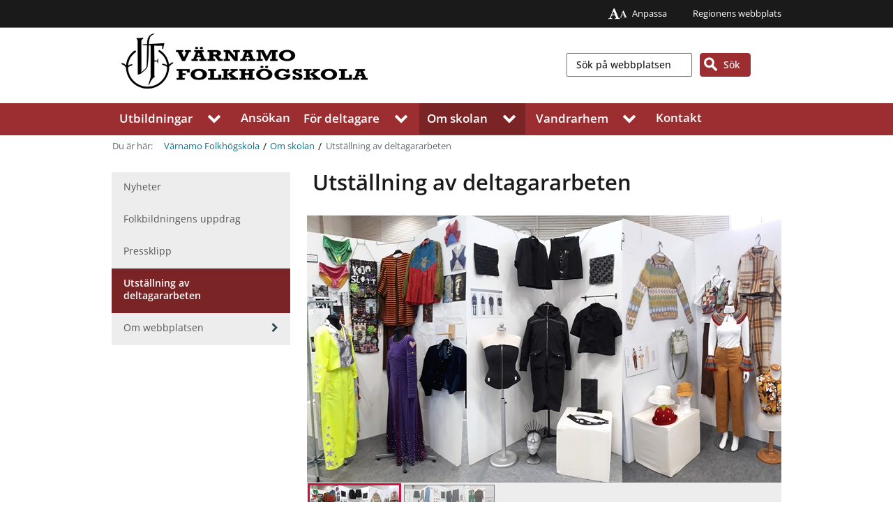

--- FILE ---
content_type: text/html; charset=utf-8
request_url: https://www.rjl.se/varnamofolkhogskola/Om-Varnamo-folkhogskola/Utstallning-av-deltagararbeten/
body_size: 31213
content:
<!DOCTYPE html>
    <html lang="sv">
    <head>

<!-- Matomo Tag Manager -->
    <script>
        window.addEventListener('CookieInformationConsentGiven', function (event) {
            if (CookieInformation.getConsentGivenFor('cookie_cat_statistic')) {
                var _mtm = window._mtm = window._mtm || [];
                _mtm.push({ 'mtm.startTime': (new Date().getTime()), 'event': 'mtm.Start' });
                var d = document, g = d.createElement('script'), s = d.getElementsByTagName('script')[0];
                g.async = true; g.src = 'https://cdn.matomo.cloud/rjl.matomo.cloud/container_tH8BakRL.js'; s.parentNode.insertBefore(g, s);
            }
        }, false);
    </script>
    <!-- End Matomo Tag Manager -->


<meta charset="UTF-8" />


<meta name="UID" content="4079" />

<meta name="viewport" content="width=device-width, initial-scale=1.0">

<link rel="icon" href="/favicon.ico" />
<link href="/apple-touch-icon.png" type="image/png" rel="apple-touch-icon" />
<link href="/apple-touch-icon-60x60.png" type="image/png" rel="apple-touch-icon" sizes="60x60" />
<link href="/apple-touch-icon-76x76.png" type="image/png" rel="apple-touch-icon" sizes="76x76" />
<link href="/apple-touch-icon-120x120.png" type="image/png" rel="apple-touch-icon" sizes="120x120" />
<link href="/apple-touch-icon-152x152.png" type="image/png" rel="apple-touch-icon" sizes="152x152" />
<link rel="image_src" href="/static/images/ui/LJ_social_logo_normal.png" />
    <link rel="canonical" href="https://www.rjl.se/varnamofolkhogskola/Om-Varnamo-folkhogskola/Utstallning-av-deltagararbeten/" />
<link href="/styles?v=iQWiI8RWg3cWDAw7vEK9ue2ubnaU7N-d6KWUrXzA-xo1" rel="stylesheet"/>


<meta name="DC.title" content="Utst&#228;llning av deltagararbeten, Region J&#246;nk&#246;pings l&#228;n" />
<meta name="description" />
<meta name="DC.description" />
<meta name="DC.date" content="Fri, 24 Oct 2025 08:50:20 GMT" />
<meta name="DC.subject" content="Utst&#228;llning av deltagararbeten" />
<meta name="DC.type" content="text" />
<meta name="DCTERMS.created" content="2014-02-26 14:57" />
<meta name="DCTERMS.modified" content="Fri, 24 Oct 2025 08:50:20 GMT" />
<meta name="DC.publisher" content="Region J&#246;nk&#246;pings l&#228;n" />
<meta name="DC.rights" content="Region J&#246;nk&#246;pings l&#228;n" />
<meta name="DC.organisation" content="Region J&#246;nk&#246;pings l&#228;n" />


<meta name="format-detection" content="telephone=no" />


<meta property="og:title" content="Utst&#228;llning av deltagararbeten" />
<meta property="og:description" />
<meta property="og:locale" content="sv_SE" />

    <meta property="og:image" content="https://www.rjl.se/globalassets/skolor/varnamo_folkhogskola/om-varnamo-folkhogskola/utstallning-av-deltagararbeten/sammansatta-utstallning-2023-nr1.jpg" />
    <meta property="og:image:width" content="680" />
    <meta property="og:image:height" content="400" />
        <meta property="og:image:alt" content="Utst&#228;llning med kl&#228;der som sitter p&#229; provdockor eller h&#228;nger p&#229; en vit vikv&#228;gg" />



        <title>Utst&#228;llning av deltagararbeten, Region J&#246;nk&#246;pings l&#228;n</title>
        <link href="/Static/font-awesome-4.7.0/css/font-awesome.min.css" rel="stylesheet">
            <link rel='stylesheet' href="/varnamofolkhogskola/css/" />


        <script src="/Static/js/jquery-3.6.0.min.js"></script>
        
<script id="CookieConsent" src="https://policy.app.cookieinformation.com/uc.js" data-culture="SV" type="text/javascript"></script>


    </head>

    <body class="fontsize-Standard lineheight-Standard   level2   basicpage chrome v136">
<noscript>
    <div class="no-javascript-outer-container">
        <div class="no-javascript-inner-container">
            <span><i class="fa fa-exclamation-circle"></i> Du har inaktiverat JavaScript. F&#246;r att kunna anv&#228;nda webbplatsens funktionalitet fullt beh&#246;ver JavaScript vara aktiverad.</span>
        </div>
    </div>
</noscript>
        

        <a href="#main" class="skip-link">Hoppa till inneh&#229;ll</a>

<header class='site-header'>
        <div class='global-links'>
            <div>
                <ul class="static-links">
                    <li><a href="/varnamofolkhogskola/Om-Varnamo-folkhogskola/Om-webbplatsen/Anpassa-webbplatsen/"><i class="fa fa-font no-padding-aside"></i><i class="fa fa-font small"></i>Anpassa</a></li>
                </ul>
                

        <ul>
                <li><a href="/">Regionens webbplats</a></li>
        </ul>

            </div>
        </div>
        <div class="menu-wrapper">
    <div class="hamburger-menu-outer">
        <button class="hamburger hamburger--squeeze" type="button" aria-label="Visa meny" aria-expanded="false" aria-controls="small-nav-dialog">
            <span class="hamburger-box">
                <span class="hamburger-inner"></span>
            </span>
            <span id="hamburgerText" class="nobr">Meny</span>
        </button>
        <div id="small-nav-dialog" class="modal">
            <nav id="small-nav">
                <div class="mobile-menu-wrapper">
                    <ul class="level-0">



        <li class="  expandable ">
            <a href="/varnamofolkhogskola/utbildningar/">Utbildningar</a>
                <button class="expand-children" aria-expanded="false"><i class="fa fa-chevron-right"></i>
                    <span class="visuallyhidden">Visa undermeny för Utbildningar</span></button><hr />
                <ul class="level level-1 d-none">



        <li class="  expandable ">
            <a href="/varnamofolkhogskola/utbildningar/Allman-kurs/">Allm&#228;n kurs</a>
                <button class="expand-children" aria-expanded="false"><i class="fa fa-chevron-right"></i>
                    <span class="visuallyhidden">Visa undermeny för Allm&#228;n kurs</span></button><hr />
                <ul class="level level-2 d-none">



        <li class="   ">
            <a href="/varnamofolkhogskola/utbildningar/Allman-kurs/digital-konst-och-animation/">Profil: Digital konst och animation</a>
                <hr />
        </li>
        <li class="   ">
            <a href="/varnamofolkhogskola/utbildningar/Allman-kurs/hogskoleforberedande/">Profil: H&#246;gskolef&#246;rberedande</a>
                <hr />
        </li>
        <li class="   ">
            <a href="/varnamofolkhogskola/utbildningar/Allman-kurs/Idrotts-profil/">Profil: Idrott och h&#228;lsa</a>
                <hr />
        </li>
        <li class="   ">
            <a href="/varnamofolkhogskola/utbildningar/Allman-kurs/profil-studieforberedande/">Profil: Studief&#246;rberedande</a>
                <hr />
        </li>
        <li class="   ">
            <a href="/varnamofolkhogskola/utbildningar/Allman-kurs/Teori-och-praktik/">Profil: Teori och praktik</a>
                <hr />
        </li>
        <li class="   ">
            <a href="/varnamofolkhogskola/utbildningar/Allman-kurs/aterburkochhallbarmiljo/">Profil: &#197;terbruk och h&#229;llbar milj&#246;</a>
                <hr />
        </li>

                </ul>
        </li>
        <li class="  expandable ">
            <a href="/varnamofolkhogskola/utbildningar/Baslinjen/">Baslinjen</a>
                <button class="expand-children" aria-expanded="false"><i class="fa fa-chevron-right"></i>
                    <span class="visuallyhidden">Visa undermeny för Baslinjen</span></button><hr />
                <ul class="level level-2 d-none">



        <li class="   ">
            <a href="/varnamofolkhogskola/utbildningar/Baslinjen/BRO/">Kurs: BRO</a>
                <hr />
        </li>
        <li class="   ">
            <a href="/varnamofolkhogskola/utbildningar/Baslinjen/LOK/">Kurs: LOK</a>
                <hr />
        </li>

                </ul>
        </li>
        <li class="   ">
            <a href="/varnamofolkhogskola/utbildningar/Fritidsledarutbildning/">Fritidsledarutbildning</a>
                <hr />
        </li>
        <li class="   ">
            <a href="/varnamofolkhogskola/utbildningar/Socialpedagogutbildning/">Socialpedagog&#173;utbildning</a>
                <hr />
        </li>
        <li class="   ">
            <a href="/varnamofolkhogskola/utbildningar/teaterfolk/">Teaterfolk</a>
                <hr />
        </li>
        <li class="  expandable ">
            <a href="/varnamofolkhogskola/utbildningar/Textilakademin/">Textilakademin</a>
                <button class="expand-children" aria-expanded="false"><i class="fa fa-chevron-right"></i>
                    <span class="visuallyhidden">Visa undermeny för Textilakademin</span></button><hr />
                <ul class="level level-2 d-none">



        <li class="   ">
            <a href="/varnamofolkhogskola/utbildningar/Textilakademin/textilakademin-grund/">Textilakademin Grund</a>
                <hr />
        </li>
        <li class="   ">
            <a href="/varnamofolkhogskola/utbildningar/Textilakademin/textil-pabyggnadsutbildning/">Textil P&#229;byggnadsutbildning</a>
                <hr />
        </li>

                </ul>
        </li>

                </ul>
        </li>
        <li class="   ">
            <a href="/varnamofolkhogskola/Ansokan/">Ans&#246;kan</a>
                <hr />
        </li>
        <li class="  expandable ">
            <a href="/varnamofolkhogskola/for-deltagare/">F&#246;r deltagare</a>
                <button class="expand-children" aria-expanded="false"><i class="fa fa-chevron-right"></i>
                    <span class="visuallyhidden">Visa undermeny för F&#246;r deltagare</span></button><hr />
                <ul class="level level-1 d-none">



        <li class="   ">
            <a href="/varnamofolkhogskola/for-deltagare/information/">Information</a>
                <hr />
        </li>
        <li class="   ">
            <a href="/varnamofolkhogskola/for-deltagare/Lasarstider/">L&#228;s&#229;rstider</a>
                <hr />
        </li>
        <li class="   ">
            <a href="/varnamofolkhogskola/for-deltagare/internat/">Internat</a>
                <hr />
        </li>
        <li class="   ">
            <a href="/varnamofolkhogskola/for-deltagare/Kostnader-for-boende-och-mat/">Kostnader f&#246;r boende och mat</a>
                <hr />
        </li>
        <li class="   ">
            <a href="/varnamofolkhogskola/for-deltagare/maten-pa-skolan/">Maten p&#229; skolan</a>
                <hr />
        </li>
        <li class="  expandable ">
            <a href="/varnamofolkhogskola/for-deltagare/deltagarinflytande/">Deltagarinflytande</a>
                <button class="expand-children" aria-expanded="false"><i class="fa fa-chevron-right"></i>
                    <span class="visuallyhidden">Visa undermeny för Deltagarinflytande</span></button><hr />
                <ul class="level level-2 d-none">



        <li class="   ">
            <a href="/varnamofolkhogskola/for-deltagare/deltagarinflytande/deltagarrad/">Deltagarr&#229;d</a>
                <hr />
        </li>

                </ul>
        </li>
        <li class="   ">
            <a href="/varnamofolkhogskola/for-deltagare/Bibliotek/">Bibliotek</a>
                <hr />
        </li>
        <li class="   ">
            <a href="/varnamofolkhogskola/for-deltagare/Studiehjalpmedel/">Hj&#228;lpmedel f&#246;r studierna</a>
                <hr />
        </li>
        <li class="   ">
            <a href="/varnamofolkhogskola/for-deltagare/kultur/">Kultur</a>
                <hr />
        </li>
        <li class="   ">
            <a href="/varnamofolkhogskola/for-deltagare/Kommunikationer/">Kommunikationer</a>
                <hr />
        </li>
        <li class="   ">
            <a href="/varnamofolkhogskola/for-deltagare/Om-Varnamo-kommun/">Om V&#228;rnamo kommun</a>
                <hr />
        </li>
        <li class="   ">
            <a href="/varnamofolkhogskola/for-deltagare/schoolsoft/">SchoolSoft</a>
                <hr />
        </li>
        <li class="   ">
            <a href="/varnamofolkhogskola/for-deltagare/sjukanmalan-varnamo-folkhogskola/">Sjukanm&#228;lan V&#228;rnamo Folkh&#246;gskola</a>
                <hr />
        </li>

                </ul>
        </li>
        <li class="  expandable ">
            <a href="/varnamofolkhogskola/Om-Varnamo-folkhogskola/">Om skolan</a>
                <button class="expand-children" aria-expanded="false"><i class="fa fa-chevron-right"></i>
                    <span class="visuallyhidden">Visa undermeny för Om skolan</span></button><hr />
                <ul class="level level-1 d-none">



        <li class="   ">
            <a href="/varnamofolkhogskola/Om-Varnamo-folkhogskola/Nyheter/">Nyheter</a>
                <hr />
        </li>
        <li class="   ">
            <a href="/varnamofolkhogskola/Om-Varnamo-folkhogskola/Folkbildning/">Folkbildningens uppdrag</a>
                <hr />
        </li>
        <li class="   ">
            <a href="/varnamofolkhogskola/Om-Varnamo-folkhogskola/Pressklipp/">Pressklipp</a>
                <hr />
        </li>
        <li class=" current  ">
            <a href="/varnamofolkhogskola/Om-Varnamo-folkhogskola/Utstallning-av-deltagararbeten/">Utst&#228;llning av deltagararbeten</a>
                <hr />
        </li>
        <li class="  expandable ">
            <a href="/varnamofolkhogskola/Om-Varnamo-folkhogskola/Om-webbplatsen/">Om webbplatsen</a>
                <button class="expand-children" aria-expanded="false"><i class="fa fa-chevron-right"></i>
                    <span class="visuallyhidden">Visa undermeny för Om webbplatsen</span></button><hr />
                <ul class="level level-2 d-none">



        <li class="   ">
            <a href="/varnamofolkhogskola/Om-Varnamo-folkhogskola/Om-webbplatsen/Tillganglighetsredogorelse/">Tillg&#228;nglighetsredog&#246;relse</a>
                <hr />
        </li>
        <li class="   ">
            <a href="/varnamofolkhogskola/Om-Varnamo-folkhogskola/Om-webbplatsen/Anpassa-webbplatsen/">Anpassa webbplatsen</a>
                <hr />
        </li>
        <li class="   ">
            <a href="/varnamofolkhogskola/Om-Varnamo-folkhogskola/Om-webbplatsen/Om-cookies/">Om cookies</a>
                <hr />
        </li>

                </ul>
        </li>

                </ul>
        </li>
        <li class="  expandable ">
            <a href="/varnamofolkhogskola/Vandrarhem/">Vandrarhem</a>
                <button class="expand-children" aria-expanded="false"><i class="fa fa-chevron-right"></i>
                    <span class="visuallyhidden">Visa undermeny för Vandrarhem</span></button><hr />
                <ul class="level level-1 d-none">



        <li class="   ">
            <a href="/varnamofolkhogskola/Vandrarhem/FotoPhotos/">Foto/Photos</a>
                <hr />
        </li>
        <li class="   ">
            <a href="/varnamofolkhogskola/Vandrarhem/In-English/">Youth hostel in V&#228;rnamo</a>
                <hr />
        </li>
        <li class="   ">
            <a href="/varnamofolkhogskola/Vandrarhem/Auf-Deutsch/">Die Jugendherberge in V&#228;rnamo</a>
                <hr />
        </li>

                </ul>
        </li>
        <li class="   ">
            <a href="/varnamofolkhogskola/Kontakter/">Kontakt</a>
                <hr />
        </li>

                    </ul>
                </div>
            </nav>
        </div>
    </div>



            
            <div class="multi-header"><figure class="logo"><div><span class="hidden-description">Region J&#246;nk&#246;pings l&#228;n</span><a href="/varnamofolkhogskola/"><img src="/globalassets/skolor/varnamo_folkhogskola/logotyp/vf_logga_svart_liggande_80px.png?preset=" alt="V&#228;rnamo folkh&#246;gskola logotyp"/></a></div></figure><form role="search" class="search-form" method="get" action="/varnamofolkhogskola/Sok/"><input id="qq" type="search" name="q" aria-label="Sök" placeholder="Sök på webbplatsen" /><button type="submit" value="Sök"><span class="nobr">Sök</span></button></form><a class="search-link" href="/varnamofolkhogskola/Sok/"><span class="nobr">Sök</span></a><div class="clearfix"></div></div>

        <nav aria-label="Huvudmeny" id="main-nav">
            <div class='first-level'>
<ul>
<li class="  expandable ">
    
        <a href="/varnamofolkhogskola/utbildningar/" >Utbildningar</a>
        <button aria-haspopup="true" aria-expanded="false" class="level-1-trigger clear-button-styles fa fa-chevron-down"><span><span class="visuallyhidden">Visa undermeny för Utbildningar</span></span></button>

    
        <ul class="menu-lvl-2">
                <li class=''><a href="/varnamofolkhogskola/utbildningar/Allman-kurs/">Allm&#228;n kurs</a></li>
                <li class=''><a href="/varnamofolkhogskola/utbildningar/Baslinjen/">Baslinjen</a></li>
                <li class=''><a href="/varnamofolkhogskola/utbildningar/Fritidsledarutbildning/">Fritidsledarutbildning</a></li>
                <li class=''><a href="/varnamofolkhogskola/utbildningar/Socialpedagogutbildning/">Socialpedagog&#173;utbildning</a></li>
                <li class=''><a href="/varnamofolkhogskola/utbildningar/teaterfolk/">Teaterfolk</a></li>
                <li class=''><a href="/varnamofolkhogskola/utbildningar/Textilakademin/">Textilakademin</a></li>
        </ul>


</li>
<li class="   ">
    
        <a href="/varnamofolkhogskola/Ansokan/">Ans&#246;kan</a>

    


</li>
<li class="  expandable ">
    
        <a href="/varnamofolkhogskola/for-deltagare/" >F&#246;r deltagare</a>
        <button aria-haspopup="true" aria-expanded="false" class="level-1-trigger clear-button-styles fa fa-chevron-down"><span><span class="visuallyhidden">Visa undermeny för F&#246;r deltagare</span></span></button>

    
        <ul class="menu-lvl-2">
                <li class=''><a href="/varnamofolkhogskola/for-deltagare/information/">Information</a></li>
                <li class=''><a href="/varnamofolkhogskola/for-deltagare/Lasarstider/">L&#228;s&#229;rstider</a></li>
                <li class=''><a href="/varnamofolkhogskola/for-deltagare/internat/">Internat</a></li>
                <li class=''><a href="/varnamofolkhogskola/for-deltagare/Kostnader-for-boende-och-mat/">Kostnader f&#246;r boende och mat</a></li>
                <li class=''><a href="/varnamofolkhogskola/for-deltagare/maten-pa-skolan/">Maten p&#229; skolan</a></li>
                <li class=''><a href="/varnamofolkhogskola/for-deltagare/deltagarinflytande/">Deltagarinflytande</a></li>
                <li class=''><a href="/varnamofolkhogskola/for-deltagare/Bibliotek/">Bibliotek</a></li>
                <li class=''><a href="/varnamofolkhogskola/for-deltagare/Studiehjalpmedel/">Hj&#228;lpmedel f&#246;r studierna</a></li>
                <li class=''><a href="/varnamofolkhogskola/for-deltagare/kultur/">Kultur</a></li>
                <li class=''><a href="/varnamofolkhogskola/for-deltagare/Kommunikationer/">Kommunikationer</a></li>
                <li class=''><a href="/varnamofolkhogskola/for-deltagare/Om-Varnamo-kommun/">Om V&#228;rnamo kommun</a></li>
                <li class=''><a href="/varnamofolkhogskola/for-deltagare/schoolsoft/">SchoolSoft</a></li>
                <li class=''><a href="/varnamofolkhogskola/for-deltagare/sjukanmalan-varnamo-folkhogskola/">Sjukanm&#228;lan V&#228;rnamo Folkh&#246;gskola</a></li>
        </ul>


</li>
<li class="parent   expanded">
    
        <a href="/varnamofolkhogskola/Om-Varnamo-folkhogskola/" >Om skolan</a>
        <button aria-haspopup="true" aria-expanded="false" class="level-1-trigger clear-button-styles fa fa-chevron-down"><span><span class="visuallyhidden">Visa undermeny för Om skolan</span></span></button>

    
        <ul class="menu-lvl-2">
                <li class=''><a href="/varnamofolkhogskola/Om-Varnamo-folkhogskola/Nyheter/">Nyheter</a></li>
                <li class=''><a href="/varnamofolkhogskola/Om-Varnamo-folkhogskola/Folkbildning/">Folkbildningens uppdrag</a></li>
                <li class=''><a href="/varnamofolkhogskola/Om-Varnamo-folkhogskola/Pressklipp/">Pressklipp</a></li>
                <li class='current-lvl-2'><a href="/varnamofolkhogskola/Om-Varnamo-folkhogskola/Utstallning-av-deltagararbeten/">Utst&#228;llning av deltagararbeten</a></li>
                <li class=''><a href="/varnamofolkhogskola/Om-Varnamo-folkhogskola/Om-webbplatsen/">Om webbplatsen</a></li>
        </ul>


</li>
<li class="  expandable ">
    
        <a href="/varnamofolkhogskola/Vandrarhem/" >Vandrarhem</a>
        <button aria-haspopup="true" aria-expanded="false" class="level-1-trigger clear-button-styles fa fa-chevron-down"><span><span class="visuallyhidden">Visa undermeny för Vandrarhem</span></span></button>

    
        <ul class="menu-lvl-2">
                <li class=''><a href="/varnamofolkhogskola/Vandrarhem/FotoPhotos/">Foto/Photos</a></li>
                <li class=''><a href="/varnamofolkhogskola/Vandrarhem/In-English/">Youth hostel in V&#228;rnamo</a></li>
                <li class=''><a href="/varnamofolkhogskola/Vandrarhem/Auf-Deutsch/">Die Jugendherberge in V&#228;rnamo</a></li>
        </ul>


</li>
<li class="   ">
    
        <a href="/varnamofolkhogskola/Kontakter/">Kontakt</a>

    


</li>
</ul>

            </div>
        </nav>


        </div>
        <div>


<nav aria-label="Brödsmulor" class="breadcrumbs-container">
    <div>
        <span class='here'>Du &#228;r h&#228;r: </span>
        <ul class="breadcrumb">

            <li>
                <a href="/varnamofolkhogskola/">V&#228;rnamo Folkh&#246;gskola</a>
            </li>
            <li>
                <span class="separator" aria-hidden="true">/</span>
                <a href="/varnamofolkhogskola/Om-Varnamo-folkhogskola/">Om skolan</a>
            </li>

            <li>
                <span class="separator" aria-hidden="true">/</span>
                <span class="here">Utst&#228;llning av deltagararbeten</span>
            </li>
        </ul>
    </div>
</nav>        </div>
    </header>


        <div id="main-content">
            <div class="inner">
<div class="sub-pages">
        <span data-icon="menu" class="label">Om skolan</span>
        <nav aria-label="Undermeny">
            <ul>
                <li class="   " role="presentation">
                    <a href="/varnamofolkhogskola/Om-Varnamo-folkhogskola/Nyheter/">Nyheter</a>

                </li>
                <li class="   " role="presentation">
                    <a href="/varnamofolkhogskola/Om-Varnamo-folkhogskola/Folkbildning/">Folkbildningens uppdrag</a>

                </li>
                <li class="   " role="presentation">
                    <a href="/varnamofolkhogskola/Om-Varnamo-folkhogskola/Pressklipp/">Pressklipp</a>

                </li>
                <li class="parent current  " role="presentation">
                    <a href="/varnamofolkhogskola/Om-Varnamo-folkhogskola/Utstallning-av-deltagararbeten/">Utst&#228;llning av deltagararbeten</a>
                        <span class="dummy"></span>

                </li>
                <li class="  expandable " role="presentation">
                    <a href="/varnamofolkhogskola/Om-Varnamo-folkhogskola/Om-webbplatsen/">Om webbplatsen</a>

                        <button class="expand-children" aria-expanded="false">
                            <i class="fa fa-chevron-right"></i>
                            <span class="visuallyhidden">Visa undermeny för Om webbplatsen</span>
                        </button>
                        <ul class="d-none">
                                <li class="   "><a href="/varnamofolkhogskola/Om-Varnamo-folkhogskola/Om-webbplatsen/Tillganglighetsredogorelse/">Tillg&#228;nglighetsredog&#246;relse</a></li>
                                <li class="   "><a href="/varnamofolkhogskola/Om-Varnamo-folkhogskola/Om-webbplatsen/Anpassa-webbplatsen/">Anpassa webbplatsen</a></li>
                                <li class="   "><a href="/varnamofolkhogskola/Om-Varnamo-folkhogskola/Om-webbplatsen/Om-cookies/">Om cookies</a></li>
                        </ul>
                </li>
            </ul>
        </nav>
</div>                <main id="main">
                    
<div class="news-article article">

    <div class="pseudo block heading-container">
        <h1 id="page-main-heading">Utst&#228;llning av deltagararbeten</h1>
    </div>
    

<figure>
    <img src="/globalassets/skolor/varnamo_folkhogskola/om-varnamo-folkhogskola/utstallning-av-deltagararbeten/sammansatta-utstallning-2023-nr1.jpg?preset=fullwidth" class="image-block" alt="Utst&#228;llning med kl&#228;der som sitter p&#229; provdockor eller h&#228;nger p&#229; en vit vikv&#228;gg" />
    <div class="thumbnails">
<!--
            --><button href="?image=/globalassets/skolor/varnamo_folkhogskola/om-varnamo-folkhogskola/utstallning-av-deltagararbeten/sammansatta-utstallning-2023-nr1.jpg" rel="nofollow" class='current'><!--
                --><img src="/globalassets/skolor/varnamo_folkhogskola/om-varnamo-folkhogskola/utstallning-av-deltagararbeten/sammansatta-utstallning-2023-nr1.jpg?preset=thumbnail" alt="Utst&#228;llning med kl&#228;der som sitter p&#229; provdockor eller h&#228;nger p&#229; en vit vikv&#228;gg" data-author="" data-caption="" /><span class="screen-reader-only">Visa större bild i bildspelet</span><!--
            --></button><!--
        --><!--
            --><button href="?image=/globalassets/skolor/varnamo_folkhogskola/om-varnamo-folkhogskola/utstallning-av-deltagararbeten/sammansatta-utstallning-2023-nr2.jpg" rel="nofollow" class=''><!--
                --><img src="/globalassets/skolor/varnamo_folkhogskola/om-varnamo-folkhogskola/utstallning-av-deltagararbeten/sammansatta-utstallning-2023-nr2.jpg?preset=thumbnail" alt="Utst&#228;llning med kl&#228;der som sitter p&#229; provdockor eller h&#228;nger p&#229; en vit vikv&#228;gg" data-author="" data-caption="" /><span class="screen-reader-only">Visa större bild i bildspelet</span><!--
            --></button><!--
        -->    </div>
</figure>
    <div class="main noAside">
        <div class="pseudo block">
            <div class="editor">
                <p>Bilder fr&aring;n deltagarnas individuella montrar fr&aring;n textilakademins sommarutst&auml;llning 2023. I montrarna f&aring;r deltagarna st&auml;lla ut ett urval av vad de skapat under &aring;ret. Flera av plaggen som syns &auml;r fr&aring;n deras kollektioner d&auml;r &aring;rets tema var &rdquo;R&ouml;relse&rdquo;.</p>
            </div>
        </div>


    </div>

    <div class="clearfix">
    </div>

<div class="page-footer clearfix pseudo block">
    <div class="page-info">
        <span class='label'>Uppdaterad</span>
        <div>
            <div>2025-10-24 08:50</div>
        </div>
    </div>
    <div class="page-info">
        <span class='label'>Ansvarig</span>
        <div>
            <div></div>
            <div></div>
        </div>
    </div>
    <div class="hidden-print">
        <span class="label">Skriv ut</span>
        <ul class="sharing-is-caring">
            <li>
                <a href="javascript:void(0);" class="print" title="Skriv ut sidans innehåll">
                    <i class="fa fa-print share-icon" aria-hidden="true"></i>
                </a>
            </li>
        </ul>
    </div>
    <div class="hidden-print">
        <span class="label">Direktl&#228;nk</span>
        <ul class="sharing-is-caring">
            <li class="text-center">
                <a id="copyToClipboard" aria-label="Klicka för att kopiera länk" href="#"><i class="fa fa-share-alt share-icon"></i></a>
                <span class="copy-alert" id="copyAlert" aria-live="polite"></span>
            </li>
        </ul>
    </div>
</div>

</div>
                </main>
            </div>
            <div class="clearfix"></div>
        </div> <footer id="site-footer">
	<div class="foot">
        <div class="pseudo block"><h2 class="site-links-caption">Webbplatsen</h2><div class="contents"><ul class="footer-global-links triangulated"><li><a href="/varnamofolkhogskola/Om-Varnamo-folkhogskola/Om-webbplatsen/" target="_top">Om webbplatsen</a></li><li><a href="/varnamofolkhogskola/Om-Varnamo-folkhogskola/Om-webbplatsen/Om-cookies/" target="_top">Om cookies</a></li><li><a href="/varnamofolkhogskola/Om-Varnamo-folkhogskola/Om-webbplatsen/Tillganglighetsredogorelse/" title="Tillgänglighetsredogörelse">Tillg&#228;nglighetsredog&#246;relse</a></li></ul></div></div><div class='site-info'><div class="link-list block"><h2>Kontakt</h2><div class="contents"><p>Bes&ouml;ksadress:<br />V&auml;sthorjav&auml;gen 9</p><p>&nbsp;</p><p>Postadress:<br />V&auml;rnamo Folkh&ouml;gskola<br />V&auml;sthorjav&auml;gen 9<br />331 35 V&auml;rnamo</p><p>&nbsp;</p><p>E-post:&nbsp;<br />varnamo.folkhogskola@rjl.se</p><p>&nbsp;</p><p>V&auml;xel:<br />010-244 90 10</p><p>&nbsp;</p><p>Org. nummer: 232100-0057</p><p>&nbsp;</p><p>Bes&ouml;ks- och leveransadress:<br />V&auml;rnamo Folkh&ouml;gskola<br />V&auml;sthorjav&auml;gen 9<br />331 35 V&auml;rnamo</p></div></div><div class="link-list block"><h2>Sociala medier</h2><div class="contents"><ul><li><a href='https://www.facebook.com/pages/V%C3%A4rnamo-Folkh%C3%B6gskola/208830245798005' title='Facebook' >Facebook<span> (Extern länk)</span></a></li><li><a href='https://www.youtube.com/@varnamofolkhogskola4138' >YouTube<span> (Extern länk)</span></a></li><li><a href='https://www.instagram.com/varnamo_folkhogskola/' >Instagram<span> (Extern länk)</span></a></li></ul></div></div><div class="link-list block"><div class="contents"></div></div></div><div class='ufoot'><img src="/globalassets/rjl/startsidor/logotyper/vi_ar_en_del_av_region_vit.png?preset=" alt="Vi &#228;r en del av Region J&#246;nk&#246;pings l&#228;n"/></div>

    </div>
</footer>

        <script src="/scriptsbundle?v=BuoQ7nXNY2w_VGRNKOP6olXmbMBnzl9bBbgjNmNO1rA1"></script>

        
        <script type="text/javascript" src="/ClientResources/Scripts/find.js"></script>
<script type="text/javascript">
if(typeof FindApi === 'function'){var api = new FindApi();api.setApplicationUrl('/');api.setServiceApiBaseUrl('/find_v2/');api.processEventFromCurrentUri();api.bindWindowEvents();api.bindAClickEvent();api.sendBufferedEvents();}
</script>

        <script type="module"
                src="/Static/js/friendlycaptcha.module.min.js"
                async
                defer></script>
        <script nomodule src="/Static/js/friendlycaptcha.min.js" async defer></script>
    </body>
</html>


--- FILE ---
content_type: text/css; charset=utf-8
request_url: https://www.rjl.se/styles?v=iQWiI8RWg3cWDAw7vEK9ue2ubnaU7N-d6KWUrXzA-xo1
body_size: 127060
content:
html{font-family:'Open Sans',sans-serif;font-size:92%;font-size:14px;color:#1a1a1a}h1,h2,h3,h4,h5,h6,a,p,ul,ol,.main,figcaption{word-break:normal;word-wrap:break-word}h2,a,p,div,iframe{max-width:100%}a.action-link[href^=http]::after{content:none}a.socialLinks{min-width:auto!important}a.socialLinks>img{outline:none!important}a.socialLinks::after{content:none!important}a.socialLinks::before{content:none!important}.article{text-align:left}strong,b{font-weight:700}button,input{font-family:'Open Sans',sans-serif;font-size:1em;padding:.5em .8em .5em .8em;font-weight:500}input,button,textarea,label,select{font-family:'Open Sans',sans-serif}a:focus-visible,button:focus-visible,input:focus,select:focus,textarea:focus,.extended-click-area:focus,video:focus{outline-style:solid;outline-width:3px;outline-color:#000;outline-offset:3px;border-radius:3px}.skip-link:focus,.global-links a:focus{outline-color:#fff;outline-offset:2px}#main-nav a:focus-visible,#main-nav button:focus-visible,#small-nav a:focus,#small-nav button:focus,button.hamburger:focus,a.search-link:focus{outline-color:#fff;outline-offset:-4px}.sub-pages a:focus,.sub-pages button:focus,.extended-click-area:focus{outline-offset:-2px}#site-footer a:focus,#site-footer button:focus{outline-color:#fff;outline-offset:1px}#main-nav ul.menu-lvl-2 li a,.sharing-is-caring a,.jobtable a{outline-offset:3px}.editor a,button.collapse-button{outline-offset:2px}.editor strong,.editor b{color:#000}button,input[type=button],input[type=submit],.action-link{background-color:#0063a1;background-color:#00758e}input,select,textarea{font-size:1em;padding:.2em .2em}span.nobr{white-space:nowrap}button:hover,input[type=submit]:hover,input[type=button]:hover,button>.nobr:hover,button>span:hover,a[href^=mailto]{cursor:pointer;text-decoration:underline}textarea,input{border:1px solid #777}input[type=checkbox],input[type=radio]{border:none}*{-moz-box-sizing:border-box;box-sizing:border-box}body{background-color:#fff;text-align:center;margin:0;overflow-y:scroll;position:relative}img{border:none}a,li{background-repeat:no-repeat}a:hover{cursor:pointer;text-decoration:underline}.js .extended-click-area{cursor:pointer}.extended-click-area:hover h2{text-decoration:underline}form button:focus,form button:hover,input[type=submit]:focus,input[type=submit]:hover{background:#777;border-color:#777}:active,form input:active,form button:active{outline:none}.global-links *:active,#main-nav *:active,.footer-menu *:active,#site-footer *:active,.social-media-header *:active{outline:none}figure.logo a{display:block}button.action{border:1px solid #3b3b3b;border-left:none;position:relative;color:#fff;border-radius:.3em;border:.1em solid #00758e;position:relative;padding:.5em .8em .5em .8em;font-weight:500;font-size:1em}#main-content,.no-javascript-inner-container{max-width:960px;margin:0 auto;min-width:160px;text-align:left}#main-content>.inner{border-radius:0;border:none}#main-content>.inner,.inner,.multi-header{max-width:960px;margin:0 auto;min-width:160px;text-align:left}body.fockup{background:url('/static/images/provisoriska/Desktop Nyhet.png');background-position:top center;background-repeat:repeat-x;height:3000px}body.fockup>*{display:none;visibility:hidden}h1{color:#1a1a1a}h2{color:#1a1a1a;font-size:1.2em;margin:2em 0 0 0}.area.top .block>h2{margin-top:.52em}p{margin:0 0}.editor p{margin:0 0 1em}th{background-color:#ccc}th.num,td.num{text-align:right;padding-right:.4em}ul{padding:0;margin:0;list-style-type:none}a{text-decoration:none;cursor:pointer;color:#00758e}a[href]{}a[href]::before{height:0;width:0;content:'';border-width:.36em;border-right-width:.26em;border-top-color:transparent;border-right-color:transparent;border-bottom-color:transparent;border-left-color:inherit;border-left-color:currentColor}.editor a[href],.link-list a[href],.news-list a[href],.jobs-block a[href],form a[href]{position:relative;display:inline-block;padding-left:.55em}.editor a[href]{}.search-result form h3 a[href]{margin-left:0;padding-left:0}li>a[href]{vertical-align:text-top}.link-list.block a[href]{padding-left:.8em}.link-list.block .editor li a[href]{padding-left:.5em;margin-left:0}.link-list.block .triangulated{margin-left:.2em}.link-list.block .triangulated a[href]{padding:0 0 0 .1em}.jobs-block a[href]{display:block}.editor a[href]::before,.link-list a[href]::before,.news-list a[href]::before,.jobs-block a[href]::before,.social-media-content-area a[href]::before,form a[href]::before{display:inline-block;border-style:solid;position:absolute;left:0;top:.28em}.read-more h2::before{content:'';height:0;width:0;display:inline-block;border-style:solid;border-top-color:transparent;border-bottom-color:transparent;border-right-color:transparent;border-width:.3em;left:0;top:.33em;margin-top:.15em}.jobs-block.on-a-start-page a::before{top:.48em}.link-list a[href]{padding-left:1.2em}.editor a[href]::before{top:.4em}.news-list a[href]::before{top:.28em}.news-list .more a[href]::before,.jobs-block .more a[href]::before{top:.68em}.puff .editor a::before{top:.8em}#artikel::before,.logo a::before,.sharing-is-caring a::before,header a[href]::before,.sub-pages a::before,.thumbnails a::before,.thumbnails button::before,.action-link::before,.triangulated a::before,.breadcrumb a::before,.search-result form.search a::before,.jobtable a::before,.editor a[href^=mailto]::before,#epi-quickNavigator a::before{content:none;border-width:0}.editor a[href^=mailto]{padding-left:0}a[href].action-link::before{border-width:0}.prev::before,.action-link.up::before,a[href].prev::before{display:inline;border-style:none;border-width:0;width:auto;height:auto}.foot .site-info .link-list a::before{content:''}#site-footer a[href^=http]::after{content:url('/static/images/ikoner/external_tighter_white.png');margin-left:.45em}dt,dd{display:inline-block;vertical-align:top}dt{font-weight:bold}fieldset{margin-bottom:1em}legend{font-weight:bold;padding:0 .3em}p{font-size:1em}ul.rss a{display:inline-block;padding-left:2.2em;color:#000;line-height:1.1;font-size:1em}ul.rss{padding-left:.6em;padding-top:.3em}ul.rss li{display:inline-block;list-style-type:none;position:relative;margin-bottom:1.2em}ul.rss li::before{display:inline-block;background-color:#fd9f13;content:'';width:1.8em;height:1.7em;color:#fff;position:absolute;left:0;bottom:.2em;z-index:0}ul.rss li::after{content:'.';font-weight:bold;font-size:1.4em;position:absolute;color:#fff;display:inline-block;z-index:6;left:0;bottom:.1em;border-radius:.1em;padding:0 .65em 0 0;border:.2em solid #fd9f13}ul.rss a::before{content:'';position:absolute;left:-.7em;bottom:-.4em;border:.25em solid #fff;border-radius:2em;padding:.95em .95em;border-bottom:none;border-left:none}ul.rss a.rss::after{content:'';position:absolute;left:-.4em;bottom:-.1em;border:.25em solid #fff;border-radius:1.4em;padding:.6em;border-bottom:none;border-left:none}ul.links,#main-contentul.links{list-style-type:none;margin-top:.8em}ul.links li,#main-content ul.links li{list-style-type:none;position:relative}ul.links a{display:inline-block;padding:.4em .4em .4em 1.4em}ul.links a::before{content:'';height:0;width:0;display:inline-block;border:.28em solid transparent;border-left:.36em solid #0c6aa5;position:absolute;left:.6em;top:.7em}body #epi-quickNavigator{top:1.9em}#main-content ul.rss{margin-bottom:1.4em}body,body.fontsize-standard{font-size:1em}body.fontsize-mindre{font-size:.8em}body.fontsize-storre{font-size:1.2em}body.fontsize-storst{font-size:1.5em}body,body.typeface-standard{font-family:'Open Sans','Segoe UI',Verdana,sans-serif}body,body.lineheight-standard{line-height:1.33}.editor,.lineheight-standard .editor,.main-intro,.line-height-standard .main-intro{line-height:1.5}body.lineheight-storre{line-height:1.5}.lineheight-storre .editor,.lineheight-storre .main-intro{line-height:1.66}body.lineheight-storst{line-height:1.66}.lineheight-storst .editor,.lineheight-storst .main-intro{line-height:2}body,body.wordspacing-standard{word-spacing:normal}ul{list-style-type:none}ul{margin:0}input[name=q]{position:relative}#small-nav{display:none}#main-menu ul{padding:0;margin:.4em 0}#main-nav>ul>li{padding-left:0;position:relative}#main-nav li.expandable{position:relative}#main-nav ul{margin-left:0}#main-menu .first-level>ul>li.expanded,#main-menu .first-level>ul>li.current{background-color:#fff;font-weight:bold}.first-level a{color:#fff}#main-menu .first-level>ul>li.expanded>a,#main-menu .first-level>ul>li.current>a{color:#ce1141;padding-top:0;padding-right:.3em;font-weight:700;vertical-align:middle}#main-menu .first-level>ul{margin-top:.4em}#main-menu .first-level>ul>li{margin-top:0}#main-menu .first-level>ul>li.expanded::after,#main-menu .first-level>ul>li.current::after{content:'';position:static;display:inline-block;vertical-align:bottom;height:0;width:0;padding:0;margin:0;border-style:solid;border-width:2.8em 0 0 1.4em;border-width:2.86em 0 0 1.46em;border-color:#ce1141 transparent transparent #fff;margin-left:-.2em;margin-right:-.2em}@font-face{font-family:'PTS';src:url("/static/fonts/PTS.woff2") format("woff2");font-weight:normal;font-style:normal}[class^="i-"],[class*=" i-"]{font-family:'PTS'!important;speak:none;font-style:normal;font-weight:normal;font-variant:normal;text-transform:none;line-height:1;-webkit-font-smoothing:antialiased;-moz-osx-font-smoothing:grayscale}.i-behovsanalys:before{content:""}.i-forstudie:before{content:""}.i-program:before,.i-programarbete:before{content:""}.i-systemhandling:before{content:""}.i-projektering:before{content:""}.i-upphandling:before{content:""}.i-produktion:before{content:""}.i-oversikt:before,.i-overlamning:before{content:""}.i-uppfoljning:before{content:""}.regionfastigheter-article .contact h3{margin-bottom:.2em}.regionfastigheter-article form button[type=submit]{margin-top:.6em}.regionfastighet{margin-bottom:2em}.regionfastighet h1{font-size:1.3em}.regionfastighet_skede_container,.regionfastighet_skede_container.block{display:flex;width:100%;margin-top:30px;position:relative}p+.regionfastighet_skede_container{margin-top:15px}.regionfastighet_skede_container .regionfastighet_skede{flex:1;font-size:2.4em;border:1px solid #ccc;margin:3px;position:relative;height:46px;overflow:hidden}.regionfastighet_skede_container .regionfastighet_skede:first-of-type{margin-left:0;border-radius:20px 0 0 20px}.regionfastighet_skede_container .regionfastighet_skede:last-of-type{margin-right:0;border-radius:0 20px 20px 0}.regionfastighet_skede_container .regionfastighet_skede .regionfastighet_bg{height:44px;width:0%}.regionfastighet_skede_container .regionfastighet_skede span{position:absolute;left:50%;top:50%;transform:translate(-50%,-50%);-ms-transform:translate(-50%,-50%)}.regionfastighet_skede_container.regionfastighet_skede_container_above,.regionfastighet_skede_container.regionfastighet_skede_container_below{margin:0 3px}.regionfastighet_skede_container .regionfastighet_skede_text{flex:1;font-size:.9em;margin:0 3px;position:relative;top:0;left:0;text-align:center}.regionfastighet_skede_container.regionfastighet_skede_container_above .regionfastighet_skede_text span{top:1.5em}.regionfastighet_skede_container.regionfastighet_skede_container_below .regionfastighet_skede_text span{top:-1.5em}.regionfastighet_skede_container.regionfastighet_skede_container_above .regionfastighet_skede_text:nth-child(odd) span{display:none}.regionfastighet_skede_container.regionfastighet_skede_container_below .regionfastighet_skede_text:nth-child(even) span{display:none}.regionfastighet_skede_container .regionfastighet_skede_text:first-of-type{margin-left:0}.regionfastighet_skede_container .regionfastighet_skede_text:last-of-type{margin-right:0}.regionfastighet_skede_container .regionfastighet_skede_text span{position:absolute;z-index:10;left:50%;transform:translate(-50%,-50%);-ms-transform:translate(-50%,-50%)}.regionfastighet_skede_container.mobile{display:block}.regionfastighet_skede_container.mobile .regionfastighet_skede{width:100%;margin:5px 0;padding:0;border:none;border-radius:20px;height:50px}.regionfastighet_skede_container.mobile .regionfastighet_skede .regionfastighet_bg{height:50px}.regionfastighet-area{padding:0 .6em;margin-bottom:4rem}.regionfastighet_status{display:block;position:relative;width:15rem;height:1.5rem;margin-bottom:.25rem;margin-top:.25rem;border:1px solid #333;border-radius:5px}.regionfastighet-statusbar{position:absolute;height:100%;left:0;border-radius:4px}.regionfastighet-statusbar-yellow{background:#e5e600}.regionfastighet-statusbar-green{background:green}.Form__Validation__Summary{margin-bottom:20px;border:1px solid red;padding:10px}.Form__Validation__Summary h3{margin:0 0 10px 0}.Form__Validation__Summary .Form__Validation__Summary__List{}.Form__Validation__Summary .Form__Validation__Summary__List li{display:block;color:red}.Form__Validation__Summary .Form__Validation__Summary__List li a{display:block;color:red}.xforms.block form{padding:0}.xforms.block .validation-summary-errors{padding:0}form{padding:.8em}form input,form textarea,form select{min-width:280px;max-width:400px;width:50%}@media screen and (max-width:719px){form input,form textarea,form select{width:100%}}form input[type=submit]{min-width:0;width:auto}form [type=submit]:disabled{opacity:.5}form input[type=date],form input[type=datetime],form input[type=time],form input[type=number],form input[type=checkbox],form input[type=radio]{min-width:0;width:auto}form i{display:block;padding-bottom:2em}form i+.validation-summary-errors{padding-top:0}form ul li{list-style-type:none}form ul.fields{width:100%}form ul.fields li.field,form.xformcss td{padding-bottom:1em;float:left}form ul.fields li.field.full-width{width:100%}form ul.fields li.field.half-width{width:50%;padding-right:1.2em}form ul.fields li.field.one-third{width:33%;padding-right:1.2em}form ul.fields li.field.half-width select,form ul.fields li.field.one-third select{min-width:0;width:100%}form ul.fields li.field.no-form-element{display:none}form ul.fields li.field input[type=checkbox],form ul.fields li.field input[type=checkbox]+input[type=hidden],input[type=hidden]+label.left.width-auto,form.xformcss td input[type=checkbox],form.xformcss td input[type=radio]{width:auto;min-width:0;max-width:100%;float:left}form ul.fields li.field input[type=checkbox]+input[type=hidden]+label.left.width-auto{padding-left:.4em}form ul.fields li.field textarea,form.xformcss td textarea{width:50%;height:80px}form ul.fields li.field,form ul.fields li.field label,form ul.fields li.field span.field-validation-error,form.xformcss td,form.xformcss td label,form.xformcss td span.field-validation-error{width:100%;display:inline-block}form ul.fields .input-max-width{max-width:400px}form span.field-validation-error{color:#ad1c1c}form.xformcss td input,form.xformcss td textarea,form.xformcss td select,.Form__Element__Caption,.FormTextbox__Input{display:block!important}.Form__Element__Caption~label{display:block}.Form__NavigationBar__Action,.Form__NavigationBar__ProgressBar{margin-top:.8rem}.Form__NavigationBar__Action.btnPrev{margin-right:.8rem}form.xformcss button[type=submit],form.xformcss input[type=submit],.FormSubmitButton{margin:0}form td{padding:0}.validation-summary-errors+form{padding-top:0;margin-top:0}.jobssearchpage form label span{display:block}@media screen and (max-width:719px){.jobssearchpage form textarea,.jobssearchpage form input,.jobssearchpage form select,form.xformscss textarea,form.xformscss input,form.xformscss select{width:100%;min-width:100%;max-width:100%}form input[type=date],form input[type=datetime],form input[type=time],form input[type=number]{width:auto}form ul.fields li.field.half-width,form ul.fields li.field.one-third,form ul.fields li.field.no-form-element{width:100%;padding-right:0}}.validation-summary-valid{display:none}.validation-summary-errors{padding:2em 0}.validation-summary-errors>span{font-size:1.3em;display:block;margin-bottom:.1em}.validation-summary-errors ul li{list-style:decimal;color:#ad1c1c;margin-left:20px;padding:.2em 0}#main-content form .input-validation-error{border-color:#ad1c1c;margin-bottom:0}.sub-pages{float:left}.sub-pages>nav>ul>li>ul.d-none{display:none}.sub-pages>nav>ul>li.expanded>ul{display:block;background-color:#fafafa;padding:0 0 0 0}.sub-pages>nav>ul>li.expanded>ul.display-override{display:none}.sub-pages>nav>ul>li{color:#007e9a}.sub-pages>nav>ul>li>a{display:inline-block;padding:.9em .5em .9em .85em;margin:0 .2em .2em .4em;position:relative;color:#575756;word-break:break-word;max-width:85%}.sub-pages>nav>ul>li>ul>li>a{display:block;padding:.8em .2em .8em 3.1em;margin:0 .2em .2em .2em;color:#00758e;color:#575756}.sub-pages>nav>ul>li.expandable,.sub-pages>nav>ul>li.expanded{position:relative}.sub-pages>nav>ul>li.parent>a{font-weight:600}.sub-pages>nav>ul>li.expandable button.expand-children{display:inline-block;vertical-align:top;padding:0 0 0 0;position:absolute;right:0}.sub-pages>nav>ul>li.current,.sub-pages>nav>ul>li>ul>li.current,.sub-pages>nav>ul>li>ul>li.parent{background-color:#00758e;background-color:#ce1141}.sub-pages>nav>ul>li.current>a,.sub-pages>nav>ul>li>ul>li.current>a,.sub-pages>nav>ul>li>ul>li.parent>a{color:#fff}#wrap{margin:0 2em}.with-menu #wrap{margin:0;overflow-x:hidden}.main-intro{margin-top:0}.sub-pages{height:.4em;overflow:hidden;background-color:none}.sub-pages>nav>ul{background-color:#ededed}.sub-pages>nav>ul>li.current.expanded::before{content:''!important}.sub-pages>a{display:inline-block;vertical-align:top;min-width:24%;max-width:49%;margin:.5%;box-sizing:border-box;background-color:#777;color:#fff;padding:.5em;padding:0;display:none;word-break:break-word;background-color:#615a4a;border-top-right-radius:1.2em;border:.5em solid #615a4a;border-image:url(/static/images/ui/hornet.png) 32 32 round}.sub-pages>a.current{background-color:#b1063a;border-color:#b1063a;border-image:url(/static/images/ui/hornet-current.png) 32 32 round}.sub-pages-visible .sub-pages>a{min-height:3em;display:inline-block}.sub-pages button.expand-children{background-color:inherit;width:15%;height:32px;margin-top:5px;margin-right:3px;margin-left:0;position:absolute;right:0;top:0}.sub-pages .expandable button.expand-children i{color:#2f4c51}.sub-pages .current.expanded button.expand-children i{color:#fff}.sub-pages .expanded button.expand-children i{color:#2f4c51}.sub-pages .expandable.active ul{background-color:#fafafa}.sub-pages button.expand-children i{transition:transform .3s}.sub-pages .active>button.expand-children .rotate,.sub-pages .expanded>button.expand-children i{transform:rotate(90deg)}.sub-pages .expanded>button.expand-children i.rotate-back{transform:rotate(0deg)}.expander{background-color:#000;color:#fff;line-height:.1;border-radius:12px;border:1px solid #000;font-size:.8em;padding:0 .4em}.news-article,.regionfastigheter-article img{max-width:100%;display:block}.news-article .faux-bootstrap .row{margin-left:0;margin-right:0}.news-list .more,.jobs-block .more{text-align:right}.news-list.on-a-start-page .more,.jobs-block.on-a-start-page .more{border-top:1px solid #dadada}.jobs-block .content{width:100%}.news-list .more>a,.jobs-block .more>a{display:inline-block;padding:.4em .6em .6em;margin-top:.8em;font-weight:600}figure>img{width:100%}.block img{margin-bottom:.3em}.breadcrumb{font-size:1em}.breadcrumb>a{display:inline-block;padding:.2em 0}.breadcrumb.again{display:none}.elva-sjuttiosju,.puff-area .elva-sjuttiosju{background-position-y:36%;background-attachment:scroll;position:relative}.elva-sjuttiosju-contact{background-color:#ededed;position:relative;margin-top:.6em;margin-bottom:1em;padding:.6em 0 2.2em 0}.elva-sjuttiosju-contact .link-list a{padding-left:.48em}.elva-sjuttiosju-contact .block{padding-top:0;padding-bottom:0;margin-bottom:0}.elva-sjuttiosju-contact .block h2{font-size:1.2em;font-weight:bold;margin-top:0;margin-bottom:.2em;padding-top:0;padding-bottom:0}.elva-sjuttiosju-contact .block h2 .fa{margin-left:.15em;font-size:1.6em;vertical-align:middle}.elva-sjuttiosju-contact .border-frame-top-container{position:absolute;z-index:10;right:0;top:-28px;width:100%;height:28px;border-bottom:8px solid #ce1141}.elva-sjuttiosju-contact .border-frame-top-container .border-frame-top-content{float:right;width:80px;height:20px;background:#ce1141}.elva-sjuttiosju-contact .border-frame-top-container .border-frame-top-content img{height:30px;position:absolute;right:12px;top:-1px;z-index:15}.elva-sjuttiosju-contact .border-frame-top-container .border-frame-top-content-border{float:right;border-bottom:20px solid #ce1141;border-left:20px solid transparent}.main .elva-sjuttiosju-contact{display:none}aside .elva-sjuttiosju-contact{display:block}@media screen and (max-width:719px){.main .elva-sjuttiosju-contact{display:block}}.puff-area .epi-editContainer{width:100%}.puff-area .epi-editContainer div[data-epi-block-id]{width:99%;margin:.5%;display:inline-block;vertical-align:top;position:relative;max-height:none;min-width:200px;min-height:260px}.puff-area .epi-editContainer div[data-epi-block-id] .puff{min-height:100px;max-height:none;background-size:cover;position:relative}.puff-area .epi-editContainer div[data-epi-block-id] .height-dummy{margin:0;min-height:320px}.block{padding:0 .6em;margin:0 0 2.4em 0}.block>h2{margin-bottom:.4em}div.pseudo.block.heading-container{margin-bottom:2em}.search-result-counter-text{font-size:1em;font-weight:normal}.news-break{height:.2em;background-color:#b1063a;width:40%;margin:1.2em 0 0 0;margin-top:5em}.page-footer>div{display:inline-block;width:100%;-moz-box-sizing:border-box;box-sizing:border-box;vertical-align:top}.page-footer>.page-info{width:100%;margin:0;background-color:#ededed}.page-footer .author,.page-footer .article-date{color:#9f8f6d}.skiptranslate.goog-te-gadget{color:#fff}.site-header{display:block}.site-header>.global-links{width:100%;background-color:#1a1a1a;height:40px;padding-top:7px;text-align:center}.site-header>.global-links>div{max-width:960px;width:100%;text-align:right;display:inline-block}.site-header>.global-links ul{display:inline-block;width:auto;margin:0 auto;text-align:right;vertical-align:top}.site-header>.global-links ul.static-links{position:relative}.site-header>.global-links{border-bottom:.1em solid #777}.site-header>.global-links li{display:inline-block;vertical-align:top}.site-header>.global-links a{display:inline-block;padding:.3em 2.2em .2em .3em;font-size:.9em;vertical-align:text-bottom;margin:.1em 0 .1em .1em;color:#fff}.site-header>.global-links ul:nth-of-type(2) li:last-child a{padding-right:0}.site-header>.global-links .fa{padding-right:.6em;vertical-align:middle;font-size:1.4em}.site-header>.global-links .fa-font{padding:0}.site-header>.global-links .fa-font.small{padding-right:.6em;font-size:.9em}.site-header>.global-links a[href^=http]::after{content:url('/static/images/ikoner/external_tighter_white.png');margin-left:.2em}.site-header .logo,.site-header .search-form{display:inline-block;vertical-align:top;width:auto;margin:.4% 0% 1.5% 1%;-moz-box-sizing:border-box;box-sizing:border-box}.site-header .hamburger{display:none}.site-header .logo{position:relative;float:left;padding:.2em .2em .2em .2em;text-align:left}.site-header .logo img{max-width:100%}.site-header .logo a{float:left;border-radius:3px}.site-header .multi-header .logo h1{margin:0;line-height:0}.site-header .logo h1,.site-header .logo h2{display:inline}.site-header .logo h2{position:relative;top:33px;font-weight:100;font-size:1.4em}.site-header .search-form{text-align:right;float:right;width:auto;display:flex;padding-top:2rem}label[for=qq],label[for=q]{color:transparent;display:block}.search-form input,.search-form button,input[type=button],input[type=submit]{margin-top:2.2em;margin-top:.9em;font-size:1em;padding:.6em .6em .6em .5em}.search-form input{border:1px solid #333;border-radius:2px;border-color:#777;box-shadow:0 0 1px #ccc;min-width:180px;max-width:55%;width:49%}button,input[type=button],input[type=submit]{margin-left:.8em;position:relative;padding:.4em 1.1em .5em 1.1em;margin-right:0}form.xformcss button[type=submit],form.xformcss input[type=submit],.FormSubmitButton{font-size:1.2em;display:block}.search-form button,button.search{position:relative;padding:.5em 1.1em .6em 2.4em;margin-right:0}.search-form button::before,button.search::before{content:url('/static/images/ikoner/search button.png');color:#fff;display:inline-block;position:absolute;left:.1em;top:0;bottom:0}.logo>.name{display:block;font-size:3.6em}.logo>.subname{display:block;font-size:2em}.outer.site-head{}.outer.site-head #home{display:none}.page-info{margin:.5em 0;padding:.5em 0 .6em}.page-footer .label{display:inline-block;vertical-align:top;max-width:25%;min-width:16%;padding:.4em 1em .4em 0;font-size:.9em;font-weight:600}.foot .link-list img{vertical-align:text-bottom}.foot .link-list.warped img{margin-bottom:0}.page-info>div{padding:.3em 0 .3em .9em;font-size:.9em;line-height:1.36}.page-info>div,#main-content .sharing-is-caring{display:inline-block;vertical-align:top;max-width:74%}#main-content .sharing-is-caring{padding:0 2.2em 0 1em;margin:0}.sharing-is-caring li{min-width:4em;min-height:4em;vertical-align:text-top}.sharing-is-caring a>span{display:none}.sharing-is-caring a::after{content:none}.sharing-is-caring li{display:inline-block;position:relative}.sharing-is-caring .share-icon{color:#36454e;font-size:32px}.sharing-is-caring .copy-alert{position:absolute;margin-top:7px;margin-left:7px}@media screen and (max-width:560px){#site-footer{margin-top:1.2em}}#site-footer .foot{text-align:left}.site-links-caption{text-align:left;padding:1em}#site-footer .warped{display:none;text-align:left;margin-top:0}#site-footer .warped.triangulated a{padding-left:0;padding-top:0}#site-footer .foot .footer-global-links{display:block;max-width:960px;margin:0 auto;border-bottom:1px solid #999;padding-left:5em}.footer-global-links li a{display:inline-block;padding:.4em}#site-footer .site-info{max-width:960px;margin:0 auto;text-align:justify}#site-footer .site-info>div{display:inline-block;vertical-align:top;-moz-box-sizing:border-box;box-sizing:border-box;text-align:left;max-width:92%}#site-footer h2{font-size:1.05em;margin:0 0 1em 0;padding:1em 0 1em 0}#site-footer .foot .ufoot{display:block;max-width:960px;margin:5.6em auto 0}.ufoot img{margin-right:.6em}#site-footer pre{font-family:'Open Sans','Segoe UI','sans-serif';font-size:1.05em;line-height:1.2;white-space:pre-wrap}#site-footer{padding-bottom:0}body>img{position:absolute}.foot h2{color:#fff}.searchpage .current-page{display:block;color:#4d4d4d;font-size:1.2em;padding:0 0 .5em .2em}input[name=fodelsetid]{display:block}.searchpage .current-page{margin-left:1.2em}.paging-button.next::after,button.next span::after{content:url(/static/images/ikoner/white_right.png);padding:0 .3em}.paging-button.last::after,button.last span::after{content:url(/static/images/ikoner/white_right.png) url(/static/images/ikoner/white_right.png);padding:0 .3em}.paging-button.prev::before,button.prev span::before,.action-link.up::before{content:url(/static/images/ikoner/white_left.png);padding:.3em}.paging-button.first::before,button.first span::before{content:url(/static/images/ikoner/white_left.png) url(/static/images/ikoner/white_left.png);padding:.3em}button.prev>span::before,button.next>span::after,button.first>span::before,button.last>span::after,button.prev>span,button.next>span,button.first>span,button.last>span{vertical-align:middle}@media screen and (max-width:572px){.search-result button.last{margin-top:1.8em}}@media(max-width:719px) and (min-width:572px){.search-result button.last{margin-top:0}}@media(max-width:788px) and (min-width:719px){.search-result button.last{margin-top:1.8em}}@media screen and (max-width:335px){.search-result button.prev{margin-top:1.8em}}@media screen and (max-width:455px){.search-result button.next{margin-top:1.8em}}.mina-nyheter-listblock .current-page{margin-left:.8em;display:block;color:#4d4d4d;font-size:1.2em;padding:0 0 .5em .2em}.mina-nyheter-listblock .buttons{background-color:#dadada;padding:1em}.mina-nyheter-listblock form{padding:0;margin-top:.8em}.mina-nyheter-listblock .next-last-buttons{margin-top:.8em}.paging a:hover{}.paging a::after{content:none}.paging a,.paging a::before{vertical-align:middle}.jobssearchpage .selectors{margin:0 0 .8em 0;padding:1em .66em 1.5em .6em}.jobssearchpage table{border:none}.jobssearchpage th{background-color:#fff;border:none}.jobssearchpage td{border:none}.jobssearchpage tr{min-height:2em}.jobssearchpage .refiners{margin-top:1.2em}.jobssearchpage .fritext,.jobssearchpage input[type=submit]{display:inline-block}.jobssearchpage .refiners>label{display:inline-block;margin-right:1.2em}.jobssearchpage .buttons{margin:1.5em 0 0}.jobssearchpage .buttons input{margin-right:14%}.jobssearchpage .main button{margin:0}.jobssearchpage tr:nth-child(2n+1){background-color:#f6f6f6}.jobssearchpage tr:hover{background-color:#ededed}.jobssearchpage aside .logo{margin-bottom:2em}table.jobtable{margin:0 0 1.2em;width:100%}table.jobtable thead tr th{padding-top:.6rem;padding-bottom:.4rem}table.jobtable tbody tr td{padding-top:.5rem;padding-bottom:.5rem}table.jobtable thead tr th:nth-child(1),table.jobtable tbody tr td:nth-child(1){padding-left:.5rem}table.jobtable thead tr th:nth-child(2),table.jobtable thead tr th:nth-child(3){padding-right:.5rem}table.jobtable thead tr th:nth-child(4){padding-left:.5rem}table.jobtable tbody tr td:nth-child(2),table.jobtable tbody tr td:nth-child(3){padding-right:.5rem}table.jobtable .enddate{min-width:120px;padding-left:.5rem}.jobssearchpage input[type=text]{padding-left:.2em}.jobssearchpage .inner button{padding:.5em .7em .6em 2.4em}.jobssearchpage .inner button span{font-size:1em}.jobssearchpage .buttons button span::before{content:url('/static/images/ikoner/search button.png');padding:0;position:absolute;left:.1em;top:.15em}.action-link{color:#fff;border-radius:.4em;padding:.58em .6em .68em .6em;margin:.2em;display:inline-block;vertical-align:top;font-size:1.2em;text-align:center;min-width:15%;margin:.8em 1em .2em 0}.action-link:hover{text-decoration:underline}#site-footer,#site-footer a{color:#fff}#site-footer .loner{color:#fff;min-width:60%}#site-footer .foot{background-color:#1a1a1a;color:#fff;text-align:center}#site-footer .footer-global-links{display:inline-block;max-width:960px;text-align:left;padding:0}#site-footer .footer-global-links>li,#site-footer .more,#site-footer .link-list li{display:inline-block;position:relative}#site-footer .link-list{width:31%;margin-right:2%}#site-footer .site-info .link-list:last-child{margin-right:0%}#site-footer .link-list li{min-width:60%}#site-footer .link-list a{min-width:60%}#site-footer .footer-global-links{padding:1.1em 0}#site-footer .footer-global-links>li>a,#site-footer .more,#site-footer .link-list a{display:inline-block;padding:1em 1em 1em 2em;font-size:1em;width:auto}#site-footer .footer-global-links>li>a{padding:.1em 3em 1em 1em;margin-right:1em}.loner{display:inline-block;min-width:55%;margin-top:1em}#site-footer .footer-global-links>li>a{font-size:1.1em}#site-footer .more::before{content:'';border:.36em solid transparent;border-left:.4em solid #aaa;display:inline-block;height:0;width:0}#site-footer .more{padding-left:1.2em;padding-bottom:1.2em}#site-footer .link.list{max-width:33%}#site-footer .more::before{left:.2em}#site-footer .link-list a{display:inline-block;padding:.1em 0 .2em .72em}#site-footer .link-list a::before{left:0;top:.4em}#site-footer .link-list a[href^=mailto]{display:block;margin-top:0}.ufoot{text-align:right;padding-bottom:2em}.ufoot img{max-width:95%}.short-header{display:none}.parent-link{display:none}#main-nav .first-level{width:100%;background-color:#ce1141;text-align:center;min-height:3.3rem}#main-nav .first-level>ul{display:inline-block;max-width:960px;margin:0;width:100%;text-align:left;margin-top:0}#main-nav .first-level>ul>li{display:inline-block;vertical-align:middle;position:relative;text-align:center;border-top:none}#main-nav .first-level>ul>li>ul>li>a{font-size:.95em;width:100%;display:inline-block}#main-nav .first-level>ul>li>ul{max-width:960px;margin-bottom:0;padding-bottom:0}#main-nav>ul>li.expanded>ul{display:none}#main-nav>ul>li.expanded>ul{display:inline-block;padding:1em 2em .3em;display:list-item;list-style-type:none;margin:0 auto;text-align:left}#main-nav>ul>li.expanded>ul>li{min-width:26%;display:block;position:relative}#main-nav>ul>li:hover{overflow:visible}#main-menu{background-color:transparent;text-align:center}#main-nav>ul{max-width:960px;margin:0 auto;min-width:160px;text-align:left}#main-nav>ul>li{display:inline-block}#main-nav>.first-level>ul>li>a{padding:.7rem .3rem .7rem .3rem;margin-left:.5rem;font-size:1.2em;font-weight:600;line-height:1;border-radius:3px}#main-nav>.first-level>ul>li>button{height:45px;width:45px;font-size:20px;position:unset}#main-nav>.first-level>ul>li>button:hover{text-decoration:none}#main-nav .first-level>ul>li{-moz-box-sizing:border-box;box-sizing:border-box}.search-form .buttons{background-color:#dadada;padding:1em}.search-form button{max-width:25%}#main-nav>ul>li.parent ul{display:block;width:100%;float:left;max-width:960px;background-color:#fff;color:#333;border:none}#main-nav>ul>li.expanded ul,#main-nav>ul>li.parent ul{display:none}#main-nav>ul>li.expanded ul>li>a{border:none;margin:0 0 .1em 0;display:inline-block;color:#00758e;color:#575756;padding:.6em .8em .4em .8em;font-size:1em;text-transform:none;width:96%;width:auto}#main-nav>ul>li.expanded ul>li:hover{background-color:inherit;background:inherit}#main-nav>ul>li.expanded ul>li:hover>a{color:#000}#main-nav>ul>li.expanded ul>li.current>a{font-weight:bold}.short-header{display:none}.site-header{display:block}#main-menu #home,#main-menu form{display:inline-block;vertical-align:text-bottom;width:40%;margin:0 3% 0 0}.outer.site-head{background-color:#fff}.sub-pages,#main-content .article{display:inline-block;vertical-align:top;height:auto}.sub-pages{width:25.4%;margin:0 2.5% 2em 0;padding:1em}#main-content .article{width:70.834%}.full-width #main-content .article{width:100%}figure{margin:1.8em 0 2.6em 0;padding:0}figcaption{padding:.8em 1.4em .4em .8em;font-size:.9em;color:#363636;background-color:#ededed}figcaption .author{display:block;font-style:normal;font-weight:normal}.sub-pages>a{display:block;color:#333;background:none;border:none;margin:.4em 0 .4em 0;padding-left:.2em;font-size:1.2em;width:auto;min-width:0;max-width:90%}.sub-pages .label{color:#1a1a1a;visibility:visible;text-align:left;font-weight:600;text-transform:uppercase;padding:.2em 0 1.9em 1.2em;font-size:1.3em;display:inline-block;margin-left:.52em}.sub-pages .label::before{content:url('/static/images/ikoner/desktop menu icon.png');position:absolute;left:0;top:.4em}@media screen and (min-width:719px){.sub-pages .label{display:none}}.full.width #main-content .main{width:100%}#main-content .main{float:left;width:71.9%;padding-right:4em}.full-width #main-content .main{padding:0 0}.full-width .news-list img{display:none}#main-content .sub-pages{padding:1.3em 0 0 0;width:26.664%}.sub-pages>a::before{content:'';height:0;width:0;border:.4em solid transparent;border-left:.4em solid #000;display:inline-block}.breadcrumbs-container{width:100%;max-width:960px;display:flex;align-items:center;justify-content:space-between;margin:0 auto}.breadcrumb{display:inline-block;border:none;text-align:left;padding:.4em 0 .4em .7em}.breadcrumb .separator,.breadcrumb li>a[href]{vertical-align:middle}.breadcrumb li{display:inline-block}.breadcrumb a,.breadcrumbs-container .here{padding:.3em .1em .3em .1em;text-transform:none;color:#00758e;font-size:.9em}.breadcrumbs-container .here{color:#616970}[data-icon]{position:relative}[data-icon-inte]::before{font-family:'LigatureSymbols';-webkit-font-feature-settings:"liga" 1,"dlig" 1;-moz-font-feature-settings:"liga=1, dlig=1";-ms-font-feature-settings:"liga" 1,"dlig" 1;-o-font-feature-settings:"liga" 1,"dlig" 1;font-feature-settings:"liga" 1,"dlig" 1;display:inline-block;vertical-align:bottom;padding-right:.4em;text-transform:none;content:attr(data-icon)}h1{font-size:2.2em;margin-top:.4em;line-height:1.3;font-weight:600}h2{font-weight:600}#main-content{margin-top:.3em}.main-intro{font-size:1.1em;color:#000;margin-bottom:2em;font-weight:600}#main-content .main,#main-content aside{display:inline-block;vertical-align:top;-moz-box-sizing:border-box;box-sizing:border-box}#main-content .main{width:64.9%;padding-right:3.1%}#main-content aside{width:35.1%;border-left:1px dotted #555}#main-content aside a.read-more{min-height:3.1em}#main-content aside>div:last-child{margin-bottom:4%}.link-list a{min-width:55%;position:relative;display:inline-block;vertical-align:middle;padding:0 0 .25em .5em;margin-top:.25em}.link-list .editor a{margin-top:0}.rss.link-list a[href],.rss.link-list.block a[href]{background-repeat:no-repeat;background-image:url('/static/images/ikoner/rss.png');background-position:.2em .08em;padding-left:1.6em}.rss.link-list.block a[href]::before{border-width:0}#site-footer>.footer-menu{background-color:#ef4144;text-align:center;color:#fff}.footer-menu [data-icon=tilemenu]{display:none}.site-links-caption{display:none}#main-menu-again{width:100%;background-color:#ce1141;color:#fff;margin-top:1.2em;padding-bottom:2.2em;height:auto}#main-menu-again .footer-menu{max-width:960px;text-align:left;margin:0 auto}.footer-menu>ul{padding-top:4.2em;display:block;text-align:justify}.footer-menu>ul>li{display:inline-block;vertical-align:top;text-align:left;width:15%;margin:.75%}.main,aside{margin-bottom:1.2em}.page-footer{margin-top:2.6%;background-color:#ededed}.footer-menu>ul>li>a{color:#fff;display:inline-block;min-height:2.4em;font-weight:600}.footer-menu>ul>li>ul{display:block;margin:0 0 0 -.5em;padding:.43em 0}.footer-menu>ul>li>ul>li{font-size:.9em;color:#fff}.footer-menu>ul>li>a{display:inline-block;padding:.2em .45em .15em 0}.triangulated li,span.triangulated{position:relative;max-width:100%}span.triangulated{color:#00758e}.triangulated li a::before,span.triangulated::before{content:'';height:0;width:0;display:inline-block;border-style:solid;border-top-color:transparent;border-bottom-color:transparent;border-right-color:transparent;border-width:.36em;position:absolute;left:0;top:.33em;margin-top:.15em}.triangulated li a::before{position:unset;left:unset;top:unset}.triangulated li,span.triangulated{padding-left:.6em}span.triangulated{display:inline-block}.triangulated li>a,span.triangulated>a{color:inherit;padding:.2em .45em .15em 0}.path a{margin:0 .2em 0 0}.path a::after{content:' / ';margin-left:.2em;color:#616970;font-size:1.2em}.path a:hover::after{text-decoration:none}.path a:last-child::after{content:none}.skip-link{color:#fff;padding:.3em;position:absolute;left:3em;z-index:9999;top:-1000px;border-radius:3px}.skip-link:focus,.skip-link:active{width:auto;margin-top:.5em;background-color:#000;top:0}.site-header>.global-links ul:first-child li:first-child a{padding-left:0}#main-content .settings form{font-size:1.2em;margin-bottom:1.2em}#main-content .settings form li{padding:.4em .2em}#main-content .settings form input{margin-right:.6em;margin-left:.3em}#main-content .settings form button{margin:0 0 .5em 0;font-size:1em}body{color:#1a1a1a}table{margin:1.5em 0;border-collapse:collapse;border:1px #ccc solid}table caption{margin-top:.5em;font-size:1.3em;padding:.5em .4em;background:#00758e;color:#fff}@media screen and (max-width:719px){table caption{display:block}}thead,th{text-align:left;background:#ededed;font-weight:600}td,th{padding:.5em .6em .5em .6em;border:.1em solid #ddd}sup,sub{font-size:.9em;padding-left:.1em}hr{border-style:none;border-top:1px solid #ccc;height:.35em}.editor p{color:#1a1a1a}.editor img{height:auto;width:auto;max-width:100%;border:none}.editor strong{font-weight:600;color:#000}.main-intro{font-size:1.1em;margin-bottom:1.2em}h2,.editor h2{font-size:1.6em;font-weight:600;color:#1a1a1a}.editor h2{margin:1.1em 0 .1em 0}.editor h2.utan-ingress{margin-top:0;line-height:1;margin-bottom:.4em}.jobssearchpage h2{margin-top:.4em}.jobssearchpage .filtermessage{margin:.4em .6em}.jobssearchpage .action-link{min-width:51%}.editor a:not(a[href^=mailto]){text-decoration:none;padding-left:.5em;position:relative}.editor a::before{position:absolute;left:0;top:.34em}.editor a:hover{text-decoration:underline}.editor h3{font-size:1.15em;font-weight:600;margin:1.6em 0 .1em 0;margin:1.2em 0 0 0;color:#1a1a1a}.editor h4{font-size:1em;font-weight:600;line-height:1.25;margin:1.8em 0 0 0;margin:1.5em 0 0 0;color:#1a1a1a}.main form ul>li{list-style-type:none}.editor ul,.editor ol{margin:.3em 0 .5em 0;padding-left:1.6em;padding-left:1.4em}.editor li{margin-top:.2em;margin-bottom:.2em;display:list-item}.editor ul{list-style-type:disc}.editor ol{}.editor ol{list-style-type:decimal}.foot .link-list a{background-image:none}.file-icon,.news-article .file-icon{display:inline-block;vertical-align:text-top;width:auto;height:auto;overflow:hidden;margin:0 .1em 0 .34em}.xformcss td,.xformcss table{border:none}.orientationVertical label{display:block}.firefox .xformcss select{min-height:1em}fieldset{border:none;margin:0;padding:0;border:.1em solid #ccc;margin:0 0 .6em}fieldset legend{margin-left:.6em;line-height:1.33}button:active,input[type=submit]:active{outline:none}input[type=submit],button,.action-link{border-radius:.3em;font-weight:500;color:#fff;border:none}.thumbnails{background-color:#ededed}.thumbnails img{vertial-align:middle;margin:0;border:.6em solid transparent;display:inline-block;border:none;outline:1px solid #333;opacity:.6;width:100%}.thumbnails button{width:18.8%;position:static;background:none;border:none;border-radius:0;padding:0;margin:.6%;display:inline;height:auto;text-align:left}.thumbnails button.current img{border:none;outline:3px solid #ce1141;opacity:1}.thumbnails button:focus img{opacity:.9;outline:2px solid #000}ul.social-media-header{width:100%;float:left;display:-webkit-box;display:-moz-box;display:-ms-flexbox;display:-webkit-flex;display:flex;flex-direction:row;margin-bottom:-1px}ul.social-media-header li{vertical-align:middle;-webkit-flex:1;-ms-flex:1;flex:1;border:1px solid #dadada;display:flex}ul.social-media-header li+li{margin-left:1.5%}ul.social-media-header li a{width:100%;background-color:#4e4b4b;color:#fff;height:45px;text-align:center;font-size:.8em;font-weight:600;padding-top:8px}ul.social-media-header li.active{border-bottom:#fff;z-index:2}ul.social-media-header li.active a{background-color:#fff;color:#4e4b4b;height:46px}ul.social-media-header li a:active,ul.social-media-header li a:focus{outline:none;text-decoration:underline}.social-media-block .social-media-block-content{padding:3px;border:1px solid #dadada;overflow-y:hidden;margin-bottom:2rem}.social-media-block-content .social-media-content-area{display:none;height:100%;position:relative}.social-media-block-content .social-media-content-area.active{display:block}.social-media-block-content .social-media-content-area h2{font-size:1.7em;color:#1a1a1a;background:#fff;margin-bottom:0;padding:10px 0 4px 14px;margin-right:14px;white-space:nowrap;overflow:hidden}.social-media-block-content .social-media-content-area.social-media-news h2{margin-right:0}.social-media-block .social-media-block-content .social-media-news{padding:0 14px}.social-media-block .social-media-block-content .social-media-news h2{padding-left:0;padding-right:0}.social-media-news .news-item{width:100%;min-height:110px;max-height:122px;display:inline-block;padding:.8em 0 1.2em 0}.social-media-news .news-item .news-heading{margin:0;display:inline;font-weight:600;font-size:1.17em}.social-media-news .news-item .news-heading>a{padding:0 0 0 .6em;min-height:0;position:relative;display:inline;padding-top:0}.social-media-news figure{margin:0 0 0 1em;float:right;width:35%;max-height:93px;overflow:hidden}.social-media-block-content .all-news{text-align:right;padding:1rem 0}.social-media-block-content .all-news a{min-height:0;position:relative;padding:0 0 0 .6em;font-weight:600}.social-media-block .bottom-link{display:flex;align-items:center;margin-top:1rem;margin-bottom:1rem;padding-top:.8rem;padding-bottom:.8rem;padding-right:1rem;background-color:#f2f2f2;border:2px solid #ebebeb;border-radius:.3em;font-weight:600}.social-media-block .bottom-link .bottom-link-arrow{color:#00758e;font-size:1.6rem!important}.social-media-block .bottom-link .bottom-link-arrow{padding-left:1.4rem;padding-right:.5rem}.social-media-meltwater>iframe{background:#fff}.social-media-meltwater>iframe{width:100%;height:624px;border:none;padding:10px 0 10px 10px}.news-list .item{display:block}.news-list.on-a-start-page .item{border-top:1px solid #dadada;border-bottom:none}.news-list time{display:block;padding-top:.6em;color:#333}.news-list .item>div,.news-list .item>img{display:inline-block;vertical-align:top}.article .news-list img{display:inline-block;vertical-align:top;margin-left:3%;margin-bottom:.6em;margin-top:.3em;float:right;max-width:50%}.startpage .news-list .item>img{display:none}.news-list .item>div.without-image{width:100%}.news-list .item>div.with-image{width:100%}.news-list .item>div{padding-bottom:.9em;color:#333}.news-list h3,.article .news-list h3{font-size:1.3em;margin-top:.2em;margin-bottom:.5em;max-width:100%}.news-list h3,#main-content .article .news-list .without-image h3{max-width:100%}#main-content .news-list.on-a-start-page h3{max-width:96%}aside .news-list h3>a{display:inline-block}.news-list>a{padding:.8em .8em .8em 0;display:inline-block;float:right}.news-list img{margin-left:2.33%}aside .news-list .item>img{display:none}aside .news-list .item>div.with-image{width:auto;width:100%}article .news-list .with-image h3{max-width:100%}.news-list>div.without-image{width:100%}.puff-area .news-list{width:47.5%;margin:1.25%;display:inline-block;vertical-align:top;border:1px solid #ccc;padding:0 .6em}.news-list-on-a-start-page{border:1px solid #ccc;padding:0 .6em}.news-list h2,article .news-list h2{margin:.62em 0 0 0;word-break:normal}.news-list.on-a-start-page h3,#main-content article .news-list.on-a-start-page h3{font-size:1.1em;margin-top:.2em}@media screen and (max-width:560px){.news-list.on-a-start-page,.puff-area .news-list{width:97.5%}}.xformcss form{padding:1em}.search-result .block{margin:0 0 2em 0}body .multi-header .search-form,.search-result form{background:none;padding-top:1.4rem;padding-left:0}body .multi-header .search-form{font-weight:600}.search-form button{margin-right:.6em}a.search-link{display:none}.search-result .selectors{background-color:#ededed}.search-result li{margin-top:1em}.search-result ul li{margin-top:0;margin-bottom:1em}.search-result .search h3{margin:0 0 0;vertical-align:text-top}.search-result .search p{margin-top:.3em}.search-result h3>a::after{content:none}.search-result .path a:last-child::after{content:none}.search-result ol{background-color:#fff;padding-bottom:1.2em}.key-matches{margin-left:1.5em}.search-result .path{display:block;color:#666e75;font-size:.9em}form label>span,form .label{color:#000}form .label{display:inline-block;margin-top:.4em}form>label>input,form>label>input[type=text],form>label>textarea{max-width:90%;width:86%;display:inline-block}form>label.required span::after,form>.required .label::after{content:'*';display:inline-block}form>.agreement>input[type=checkbox]{display:inline-block;width:auto;vertical-align:text-top}form>.agreement>span{display:inline-block;vertical-align:text-top;margin-top:0}form>.error-messages,form>.error-messages a{background-color:#cd3333;color:#fff}form>.error-messages{padding:.2em 1.2em 1.2em}form>.error-messages li::before{content:'-';margin-right:.3em}.span8.grayHead{background-color:#ededed}#main-content .search-result ol>li{list-style-position:outside}.search-result .row p{padding:1.4em 1.2em}.search-result h3,.search-result span{display:inline-block}.search-result span.date{color:#616970}.search-result span.date::before{content:' ('}.search-result span.date::after{content:') '}#main-content .search-result ul input{margin-right:.4em}#main-content .search-result button{margin-left:1.8em}#main-content .search-result .search{margin-bottom:1em;margin-top:.8em}.search-result .block{padding-left:1em;padding-right:1em}#main-content .search-result form{padding:.8em 0}.search-result h1{margin-bottom:0;margin-top:0}.search-result p.main-intro{margin:.4em 0}.jobs-block li{padding:.2em .8em .2em 0;font-weight:600;font-size:1em}.jobs-block li>a{display:block;padding:0 0 .4em}.jobs-block.on-a-start-page li>a{padding-top:.15em}.jobs-block a.more{float:right;padding:.5em .6em}.jobssearchpage img{max-width:100%}.jobssearchpage .details>p{padding:.6em .6em}.jobssearchpage form input[type=text]{width:100%;min-width:0}.jobssearchpage form .field{min-height:60px}.jobssearchpage #main-content .details .main{padding-right:.6em}aside .jobs-block li{padding:.6em .2em 1em .2em;border-bottom:1px solid #dadada}#__textsize::after{content:'Bör ej användas';color:red}.search-result ol img{float:right;margin:.4em 0 .2em .8em;max-height:12em}.search-result ol .file-icon{margin:0 .1em 0 .34em}.searchpage .buttons{background-color:#dadada;padding:1em}@media screen and (min-width:720px){aside form.xformcss{width:92%;padding-left:4%}aside .xformcss table{display:inline-table;max-width:100%;width:100%}aside .xformcss tbody,aside .xformcss tr,aside .xformcss td,aside .xformcss input{max-width:100%;width:auto;width:100%}aside .xformcss input,aside .xformcss select,aside .xformcss textarea{min-width:30px;max-width:100%}aside .xformscss button,aside .xformscss input[type=submit]{line-break:break-word}aside .xformcss input[type=checkbox],aside .xformcss input[type=radio]{width:auto}aside .xformcss tr{display:block}aside .xformcss td{display:inline-block}aside .orientationVertical label{border:none}aside .orientationVertical label label{display:block}aside .news-list img{margin-top:.55em}aside .link-list a[href]::before{top:.36em}}@media screen and (min-width:720px){aside>h2,aside>div>h2,aside .block>h2{margin:0 0 .8em 0;padding:.4em .8em .4em .6em;font-size:1em;color:#1a1a1a;background-color:#ededed;text-transform:uppercase;font-weight:600}aside .editor h2{margin-top:.2em}aside .news-list h3,#main-content aside .news-list h3{font-size:1em}aside .news-list .more>a,aside .jobs-block .more>a{font-weight:600}aside .news-list.block h3{font-weight:600}}aside .block>h2,aside h2 .latest-published-heading{margin:0 0 .8em 0;padding:.4em .8em .4em .6em;font-size:1em;color:#1a1a1a;background-color:#ededed;text-transform:uppercase;font-weight:600}aside .block,.search-result aside .block{padding:0}aside .block .contents{padding:0 .6em}.firefox.v27{display:inline-block;width:100%}div[data-epi-property-name=MainIntro],textarea[name=mainIntro]{font-weight:bold;margin:.6em 0}#main-content article.search-result{width:100%}#main-content .search-result .main{width:75%;padding-right:2.2%}#main-content .search-result aside{width:25%}.search-result form.search .key-matches{display:inline-block;width:90%;max-width:90%}.search-result .sorting-box{display:inline-block;width:40%;padding-left:1.4em;padding-top:.3em;margin-bottom:1em}.search-result .sorting-box:first-child{border-right:1px dashed #aaa}.search-result .sorting-box span{font-weight:600;font-size:.9em}.sorting-box ul{margin-top:.5em}.search-result .block.result-count,.search-result .block.selectors{margin-bottom:1em}.search-result .block.selectors{display:flex;align-items:center;padding-top:.5rem;padding-bottom:.5rem}.search-result .search .search ul li{display:inline-block;min-width:32%}.search-result input[name=q]{width:65%;width:calc(100% - 7.6em)}.search-result input[name=q],.search-form input[name=q]{padding:calc(.5em - 1px) .9em calc(.6em - 1px)}.search-result button{margin-left:1em}input::-webkit-input-placeholder{color:#1a1a1a;text-overflow:ellipsis!important}input:-moz-placeholder{color:#1a1a1a;opacity:1;text-overflow:ellipsis!important}input::-moz-placeholder{color:#1a1a1a;opacity:1;text-overflow:ellipsis!important}input:-ms-input-placeholder{color:#1a1a1a;opacity:1;text-overflow:ellipsis!important}#main-nav .second-level ul{width:100%}#main-nav .second-level ul>li{width:30%;min-width:30%;display:inline-block;vertical-align:top}.version-info,.debug-info{background:#fff;position:absolute;bottom:.3em;right:1em;background:#fff;color:#000;padding:.6em;border:.1em solid #000}.debug-info{right:auto;left:1em}.editor a[href].triangleless::before{content:none}.editor a[href].triangleless::after{content:none}.editor a[href^=http]::after,aside a[href^=http]::after{content:url('/static/images/ikoner/external_link_blue.png');margin-left:.2em}a[data-type$=pdf]::after,a[data-type$=doc]::after,a[data-type$=docx]::after,a[data-type$=xls]::after,a[data-type$=xlsx]::after,a[data-type$=csv]::after,a[data-type$=zip]::after,.editor a[href$=pdf]::after,.editor a[href$=doc]::after,.editor a[href$=docx]::after,.editor a[href$=xls]::after,.editor a[href$=xlsx]::after,.editor a[href$=csv]::after,.editor a[href$=zip]::after,.contents a[href$=pdf]::after,.contents a[href$=doc]::after,.contents a[href$=docx]::after,.contents a[href$=xls]::after,.contents a[href$=xlsx]::after,.contents a[href$=csv]::after,.contents a[href$=zip]::after{margin-left:.2em}a[data-type$=pdf]::after,.editor a[href$=pdf]::after,.contents a[href$=pdf]::after{content:url('/static/images/ikoner/file-pdf.png')}a[data-type$=doc]::after,a[data-type$=doc]::after,.editor a[href$=doc]::after,.editor a[href$=docx]::after,.contents a[href$=doc]::after,.contents a[href$=docx]::after{content:url('/static/images/ikoner/file-word.png')}a[data-type$=xls]::after,a[data-type$=xlsx]::after,.editor a[href$=xls]::after,.editor a[href$=xlsx]::after,.contents a[href$=xls]::after,.contents a[href$=xlsx]::after{content:url('/static/images/ikoner/file-excel.png')}a[data-type$="7z"]::after,a[data-type$=zip]::after,.editor a[href$=zip]::after,.editor a[href$="7z"]::after,.contents a[href$=zip]::after,.contents a[href$="7z"]::after{content:url('/static/images/ikoner/file-zip.png')}.no-javascript-outer-container{width:100%;background:#00758e;color:#fff;padding:.4em .6em}.startpage-top-section{width:100%;clear:both;float:left;margin-bottom:30px}.startpage-top-section h2{margin:0;border-bottom:2px solid #ce1141;font-size:1.3em;color:#333;padding:.3em .3em .15em .3em}.startpage-top-section h2.border-red{border-color:#ce1141}.startpage-top-section h2.border-purple{border-color:#2e0079}.startpage-top-section h2 img{height:.9em;margin-right:.4em}.startpage-top-section .link-list{margin:30px 1.25%;width:35%;min-width:274px}.startpage-top-section .link-list a{padding-top:.3em;padding-bottom:.3em;margin-top:0;border-bottom:1px solid #ccc;width:100%}.startpage-top-section .link-list a:before{top:.6em;left:.6em}.startpage-top-section .link-list a:last-of-type{border-bottom:none}.image-block{display:block}.default-cursor,a.default-cursor{cursor:default}span.hidden-description{float:left;width:0;height:0;overflow:hidden}.background-white{background:#fff}span.hashtag{padding:.2em;color:#00758e}.left{float:left}.right{float:right}.text-right{text-align:right}.width-auto{width:auto}.no-margin{margin:0}.margin-top{margin-top:15px}.margin-top-1{margin-top:1rem}.margin-bottom-1{margin-bottom:1rem}.padding-left-1{padding-left:1rem}.no-padding{padding:0!important}.clearfix{clear:both}.no-list{list-style:none}span.social-media-icon{background-image:url('/static/images/ikoner/socialmedia_icons_small.png');background-repeat:no-repeat;width:20px;height:20px;overflow:hidden;display:block;margin:0 auto;background-position:0 0}span.social-media-icon.social-media-icon-news{background-position:-60px 0}span.social-media-icon.black.social-media-icon-news{background-position:-60px -20px}span.social-media-icon.social-media-icon-meltwater{background-position:-80px 0}span.social-media-icon.black.social-media-icon-meltwater{background-position:-80px -20px}.visible-important{display:inline!important}.visible{display:inline}.soft-hidden{display:none}.hidden{display:none!important}.visible-mobile{display:block!important}.visible-inline-block-mobile{display:inline-block!important}.hidden-mobile,.hidden-mobile-inline-flex,.hidden-inline-block-mobile{display:none!important}.popupStyle{padding-bottom:1em;padding-top:1em;text-align:center;background-color:#f0f0f0}.noAside{width:100%!important;padding-right:0!important}.Anslagstavla-Container{background:#f2f2f2;line-height:1.6;border-bottom:2px solid #ce1141}.Anslagstavla-button{display:flex;flex-direction:row;align-items:center;background-color:#f2f2f2;width:100%;border-radius:0;outline-offset:-4px;margin-left:0}.Anslagstavla-button:hover{text-decoration:none}.Anslagstavla-Arrow{margin-left:auto;margin-right:1rem;font-size:40px!important;color:#ce1141}.Anslagstavla-Icon{margin-right:1rem;margin-bottom:auto;margin-top:.5rem;font-size:25px!important;color:#ce1141}.margin-H2-anslagstavla{margin-left:1rem;margin-bottom:1rem;margin-top:1.5rem;text-align:start;word-break:break-word}.margin-anslagstavla{margin-left:1rem}.margin-left-right{margin-left:1rem;margin-right:1rem}.bgWhite{background-color:#f2f2f2}.pointer{cursor:pointer}.no-padding-top{padding-top:0!important}.pressinformation-publish-info{font-size:.9em}@media screen and (min-width:719px){.visible-mobile,.visible-inline-block-mobile{display:none!important}.hidden-inline-block-mobile{display:inline-block!important}.hidden-mobile{display:block!important}.hidden-mobile-inline-flex{display:flex!important}}.screen-reader-only{position:absolute;left:-10000px;top:auto;width:1px;height:1px;overflow:hidden}.embed-container{position:relative;padding-bottom:56.25%;height:0;overflow:hidden;max-width:100%}.embed-container iframe,.embed-container object,.embed-container embed{position:absolute;top:0;left:0;width:100%;height:100%}.rjl-visually-hidden{position:absolute!important;width:1px!important;height:1px!important;padding:0!important;margin:-1px!important;overflow:hidden!important;clip:rect(0,0,0,0)!important;white-space:nowrap!important;border:0!important}.collapse:not(.show){display:none}.collapsing{position:relative;height:0;overflow:hidden;transition:height .35s ease}@media screen and (prefers-reduced-motion:reduce){.collapsing{transition:none}}.collapse-button{background:#f1f1f1;width:100%;margin:0;color:#1a1a1a;border-radius:0;display:flex;justify-content:space-between;align-items:center;border-bottom:2px solid #ce1141}.collapse-button:hover{text-decoration:none}.collapse-button[aria-expanded="true"]{border-bottom:2px solid #bbb}.collapse-button .fa{font-size:1.5em}.collapse-button[aria-expanded="true"] .fa:before{content:""}.collapse{border-bottom:2px solid #ce1141;background:#f2f2f2;margin-top:.5rem}.collapse-article .content{padding:1rem}.collapse img{max-width:100%;height:auto}.collapse-article{margin-bottom:1rem}.accordion-h2{font-weight:normal;margin:0;width:100%}#main-nav ul li ul.menu-lvl-2,#main-nav ul li.open ul.menu-lvl-2{display:none}#main-nav ul li.open ul.menu-lvl-2{display:block}#main-nav .menu-lvl-2{position:absolute;background-color:#b1063a;z-index:1000;width:300px;text-align:left;top:45px;box-shadow:0 6px 6px -6px rgba(0,0,0,.3),-6px 0 6px -6px rgba(0,0,0,.3),6px 0 6px -6px rgba(0,0,0,.3)}#main-nav .menu-lvl-2 li{padding:10px 30px;font-size:17px;position:relative}#main-nav li.parent.current:not(.expanded){padding:1rem}#main-nav .menu-lvl-2 li:hover{background-color:#8a052d}#main-nav .menu-lvl-2 li a::after{content:'';width:80%;border-bottom:1px solid #fff;position:absolute;bottom:0;left:10%}#main-nav .menu-lvl-2 li:last-child a::after{border-bottom:unset}#main-nav .clear-button-styles{background-color:unset;border-color:unset;position:absolute;right:0;top:12px;margin-left:0;padding-left:5px;padding-right:5px}#main-nav .expandable.open>a{position:relative;bottom:0;padding-bottom:.55em!important}#main-nav .visuallyhidden,#small-nav .visuallyhidden,.sub-pages .visuallyhidden{border:0;clip:rect(0 0 0 0);height:1px;margin:-1px;overflow:hidden;padding:0;position:absolute;width:1px}.video-block{margin-top:1rem;margin-bottom:1.2rem}.frc-captcha{margin-bottom:1.5rem}@font-face{font-family:"Open Sans";src:url("/Static/fonts/OpenSans/OpenSans-Light.woff2") format("woff2");font-weight:300;font-style:normal}@font-face{font-family:"Open Sans";src:url("/Static/fonts/OpenSans/OpenSans-LightItalic.woff2") format("woff2");font-weight:300;font-style:italic}@font-face{font-family:"Open Sans";src:url("/Static/fonts/OpenSans/OpenSans-Regular.woff2") format("woff2");font-weight:400;font-style:normal}@font-face{font-family:"Open Sans";src:url("/Static/fonts/OpenSans/OpenSans-Italic.woff2") format("woff2");font-weight:400;font-style:italic}@font-face{font-family:"Open Sans";src:url("/Static/fonts/OpenSans/OpenSans-Medium.woff2") format("woff2");font-weight:500;font-style:normal}@font-face{font-family:"Open Sans";src:url("/Static/fonts/OpenSans/OpenSans-MediumItalic.woff2") format("woff2");font-weight:500;font-style:italic}@font-face{font-family:"Open Sans";src:url("/Static/fonts/OpenSans/OpenSans-SemiBold.woff2") format("woff2");font-weight:600;font-style:normal}@font-face{font-family:"Open Sans";src:url("/Static/fonts/OpenSans/OpenSans-SemiBoldItalic.woff2") format("woff2");font-weight:600;font-style:italic}@font-face{font-family:"Open Sans";src:url("/Static/fonts/OpenSans/OpenSans-Bold.woff2") format("woff2");font-weight:700;font-style:normal}@font-face{font-family:"Open Sans";src:url("/Static/fonts/OpenSans/OpenSans-BoldItalic.woff2") format("woff2");font-weight:700;font-style:italic}@font-face{font-family:"Open Sans";src:url("/Static/fonts/OpenSans/OpenSans-ExtraBold.woff2") format("woff2");font-weight:800;font-style:normal}@font-face{font-family:"Open Sans";src:url("/Static/fonts/OpenSans/OpenSans-ExtraBoldItalic.woff2") format("woff2");font-weight:800;font-style:italic}@media screen and (min-width:1370px){body #epi-quickNavigator{top:0}}@media screen and (max-width:1000px){#main-content{margin-left:1.3em;margin-right:1.3em}.col-12 .puff-mobile-padding,.col-md-6 .puff-mobile-padding,.col-md-3 .puff-mobile-padding,#site-footer .foot{padding-left:1.2em;padding-right:1.2em}}@media(max-width:950px){#site-footer .site-info .link-list{width:46%}#site-footer .link-list a.socialLinks{padding:0 0 0 .8rem}}@media screen and (max-width:976px){.site-header .logo h2{display:none}}@media screen and (max-width:768px){.social-media-block{margin-left:1.2em;margin-right:1.2em}.social-media-block .bottom-link{margin-bottom:2rem}table.jobtable caption{display:block}table.jobtable .enddate{width:fit-content}table.jobtable thead tr th{padding-top:.4rem;padding-bottom:.2rem}table.jobtable tbody tr td{padding-top:.2rem;padding-left:.5rem;padding-right:.5rem;padding-bottom:.2rem}}@media screen and (max-width:719px){body{text-align:left}body #epi-quickNavigator{top:0;right:5.8em}body #epi-quickNavigator .epi-quickNavigator-editLink a span{width:24px}body #epi-quickNavigator .epi-quickNavigator-editLink a{padding:3px 26px 3px 30px}#main-content .main{float:none}#main-content .main,#main-content aside,.no-javascript-inner-container{display:block;width:100%}label[for=qq]{display:none}.with-menu #small-nav{display:block}.with-menu .menu-head{background-color:#ce1141}.with-menu .parent-link{display:inline-block}button.hamburger{word-break:keep-all}.up::before{content:url(/static/images/ikoner/white_left.png);margin:0 .2em}.back-link{padding:.6em .4em .4em .3em}.back-link>a{font-size:1.1em;letter-spacing:.02em;margin:.1em .4em .2em 0;padding:.5em .9em .5em 0}.breadcrumb{display:block;background-color:#b1063a}.with-menu #main-content{margin-top:0;padding-top:0}#main-nav .second-level{display:none}.global-links{display:none}.multi-header{text-align:justify;width:100%}.site-header .multi-header form,.site-header .multi-header figure{display:table-cell}.site-header .multi-header form{border-bottom:0 solid #fff}.search-form button{margin-right:0}.site-header .multi-header figure{width:100%;vertical-align:middle}.firefox .site-header .multi-header figure{flex:1 1 50%}input[type=submit]:hover,input[type=button]:hover,button:hover,button:hover>span{text-decoration:underline}.multi-header .logo,.multi-header .search-form{direction:ltr}.multi-header .logo a:focus-visible,video:focus{outline-offset:-5px}.site-header .search-form{width:auto}.search-form>input[name=q]{display:none}.site-header .search-form{margin:0;padding:0}body a.search-link{font-size:1.2em;position:relative;background-color:#ce1141;margin:0;height:auto;width:auto;border-radius:0;padding:.5em 1.3em .6em 1.3em;text-transform:uppercase;font-weight:500;border-color:#ce1141;max-width:100%;border-width:0;display:block;color:#fff}body a.search-link::before{content:url('/static/images/ikoner/search button.png');color:#fff}body .search-form>button{display:none}#wrap{margin:0 1em}#main-nav li.home a::before,#main-nav li.home a::after{display:inline-block}.with-menu #wrap{min-height:640px}#main-content .search-result .main,#main-content .search-result aside{width:100%}#main-content .main,#main-content .search-result .main{padding-right:0}#main-nav input::-webkit-input-placeholder{color:#3b3b3b}#main-content .article{display:block;width:100%}#main-nav .dummy{height:0;width:0;border-width:2em;border-style:solid;border-color:rgba(0,0,0,0);border-top-color:#ff0;border-color:red red rgba(0,0,0,0) rgba(0,0,0,0);border-color:rgba(0,0,0,0) rgba(0,0,0,0) #ededed #ededed;display:inline-block;position:relative;top:0;vertical-align:top;overflow:hidden;vertical-align:bottom;position:absolute}.breadcrumb{padding:.8em .4em .4em .4em;margin-top:0;text-align:left;background:#fff;display:contents}.breadcrumbs-container{padding-top:.5rem;padding-left:.5rem}.breadcrumbs.container .here{color:#616970}.menu-wrapper{display:flex;width:100%}.menu-wrapper.open{position:fixed;background-color:#fff;z-index:999}.menu-wrapper.open .hamburger-menu-outer{background-color:#fff}.menu-wrapper.open .hamburger-menu-outer:not(:focus-within){background-color:#fffffe;transition:background-color .01s}.site-header .hamburger-menu-outer .hamburger{padding:15px 15px;display:inline-block;cursor:pointer;transition-property:opacity,filter;transition-duration:.15s;transition-timing-function:linear;color:#fff;text-decoration:none;text-transform:none;background-color:#ce1141;border:0;margin:0;overflow:visible;border-radius:0}.hamburger-box{width:40px;height:24px;display:inline-block;position:relative}.hamburger-inner{display:block;top:50%;margin-top:-2px}.hamburger-inner,.hamburger-inner::before,.hamburger-inner::after{width:40px;height:4px;background-color:#fff;border-radius:4px;position:absolute;transition-property:transform;transition-duration:.15s;transition-timing-function:ease}.hamburger-inner::before,.hamburger-inner::after{content:"";display:block}.hamburger-inner::before{top:-10px}.hamburger-inner::after{bottom:-10px}.hamburger--squeeze .hamburger-inner{transition-duration:.1s;transition-timing-function:cubic-bezier(.55,.055,.675,.19)}.hamburger--squeeze .hamburger-inner::before{transition:top .1s .14s ease,opacity .1s ease}.hamburger--squeeze .hamburger-inner::after{transition:bottom .1s .14s ease,transform .1s cubic-bezier(.55,.055,.675,.19)}.hamburger--squeeze.is-active .hamburger-inner{transform:rotate(45deg);transition-delay:.14s;transition-timing-function:cubic-bezier(.215,.61,.355,1)}.hamburger--squeeze.is-active .hamburger-inner::before{top:0;opacity:0;transition:top .1s ease,opacity .1s .14s ease}.hamburger--squeeze.is-active .hamburger-inner::after{bottom:0;transform:rotate(-90deg);transition:bottom .1s ease,transform .1s .14s cubic-bezier(.215,.61,.355,1)}#main-nav,.sub-pages{display:none}#small-nav{left:0;height:100vh;z-index:99999;width:100%;background-color:rgba(0,0,0,.5);text-align:left;position:fixed;top:76px}#small-nav .mobile-menu-wrapper{background-color:#ce1141;width:90%;height:100vh;position:absolute;left:0;overflow-y:scroll;padding-top:1rem}.mobile-menu-wrapper ul{margin:0;position:relative}.mobile-menu-wrapper .level-0{margin-bottom:6rem}.mobile-menu-wrapper ul>li>a{display:inline-block;word-break:break-word;width:82%;padding:0 0 0 1em}.mobile-menu-wrapper ul>li.current>a{font-weight:700}#small-nav a{color:#fff}#small-nav .level-0>li>a{font-size:1.55em;line-height:2.1em}#small-nav .level-1{background-color:#b1063a}#small-nav .level-1>li>a{font-size:1.2em;padding:.6em 0 .75em 3em}#small-nav .level-2{background-color:#8a052d}#small-nav .level-2>li>a{font-size:1.2em;padding:.6em 0 .75em 5em}#small-nav .level-3{background-color:#630320}#small-nav .level-3>li>a{font-size:1.2em;padding:.6em 0 .6em 7em}#small-nav .d-none{display:none}#small-nav li.expandable{position:relative}#small-nav .expand-children{background:none;margin:0;float:right;position:absolute;height:45px;width:18%;padding:0}#small-nav .level-0 .active>.expand-children i{background-color:#fff;color:#000}#small-nav .active>.expand-children i{transform:rotate(90deg)}#small-nav .active>.expand-children .rotate{transform:rotate(-90deg)}#small-nav .expand-children i{transition:transform .3s;display:inline-block;position:absolute;left:11px;top:8px;border:2px solid #fff;border-radius:50%;width:32px;height:32px;padding-top:8px;padding-left:3px}#small-nav hr{border-top:1px solid #fff;margin:0 1rem;height:0}#main-content aside{border-left:none}#main-content .sharing-is-caring{max-width:90%;padding:0 2.5%}.sharing-is-caring li{min-width:3em;min-height:3em}#main-menu-again{display:none}.site-links-caption{display:block}#site-footer .foot .footer-global-links{margin:0;padding:0 0 .6em 0}#site-footer .warped{display:block;margin-top:0}#site-footer .footer-global-links>li{min-width:55%}#site-footer .foot .footer-global-links{border:none}#site-footer .site-info .link-list{width:92%}#site-footer .footer-global-links>li>a{padding:.2em 0}#site-footer h2{padding-bottom:0}.ufoot img{max-width:80%}.page-footer .label{max-width:100%}.page-info>div{width:100%;max-width:100%;padding-left:1em}.sharing-is-caring{width:100%;max-width:100%}.block,aside .block .contents{padding:0 1.2em}aside .block h2{padding:.4em .8em .4em 1.2em}figcaption{padding:.8em 1.4em .4em 1.2em}.col-md-3 .puff-mobile-padding{padding-left:17px;padding-right:17px}.multi-header .logo,.multi-header .search-form,.site-header .logo a{float:none}.site-header .logo{text-align:center;width:100%;padding:0;margin:0}.site-header .logo a img{max-height:5.3em;padding-left:.8rem;padding-right:.8rem}.site-header .logo h2{display:none}.fontsize-storst .site-header .logo img{max-height:4.7em}aside .news-list .item>img{display:inline-block}aside .jobs-block li{padding:.6em .2em 1em .6em;border-bottom:1px solid #dadada}.jobssearchpage #main-content .details .main,.jobssearchpage #main-content .details aside,.jobssearchpage .details>p{margin:0 0 1.6em}.jobssearchpage .refiners label,.jobssearchpage .fritext{width:96%;max-width:96%;margin:.6em 0}.jobssearchpage .refiners select,.jobssearchpage .fritext input{width:96%;max-width:96%}.jobssearchpage .details h1{margin-left:0}.multi-header .nobr{display:block;text-transform:uppercase;text-decoration:none}.search-form{font-size:1.2em}.search-form button::before{position:static;display:block}body .search-form button::before{content:url('/static/images/ikoner/search_button_white.png')}body .search-form button{color:#fff}.safari.v5 .multi-header{display:-webkit-box;-webkit-box-pack:justify}.safari.v5 .multi-header .logo{-webkit-box-flex:1;min-width:initial;max-width:100%}.action-link.up{background-color:rgba(255,255,255,.05);color:#fff;border-style:solid;border-width:.1em;border-color:#fff}.multi-header{display:flex}.site-header .multi-header .logo{display:inline-flex;justify-content:center;-webkit-align-self:center;align-self:center}.social-media-block-content .social-media-content-area h2{font-size:1.2em}.social-media-block .social-media-news .news-item .news-heading>a{font-size:.8em}.social-media-block .all-news.extended-click-area.more{font-size:.9em}}@media screen and (max-width:640px){.startpage-top-section{background-image:none!important;margin-bottom:0}.startpage-top-section .link-list{margin:15px 0 0 0;width:100%}}@media screen and (max-width:540px){#site-footer .link-list{display:block;width:100%}.slogan{max-width:70%}.thumbnails button{width:23%;margin:1%}}@media screen and (max-width:480px){.search-result .block.selectors{justify-content:space-between}.search-result input[name=q]{min-width:0;width:100%}#main-content .search-result .search{margin-left:.8em}.sorting .sorting-box:first-child{padding-left:0}#wrap{margin:0 .5em}.thumbnails button{width:30.66%;margin:1.33%}.social-media-block .bottom-link{margin-bottom:1rem}}@media screen and (max-width:400px){.thumbnails button{width:46%;margin:2%}}@media(max-width:370px){#site-footer .link-list a.socialLinks{padding:0 0 0 0}#site-footer .link-list.block .socialLinks img{margin-left:-10px!important}#site-footer .pseudo.block,#site-footer .link-list.block{padding-left:.4em;padding-right:0}}.puff{margin:1.25%;-moz-box-sizing:border-box;box-sizing:border-box;display:inline-block;vertical-align:top}.puff .editor{padding-left:0}.news-list.on-a-start-page,.puff.float-left{float:left}@media screen and (min-width:561px){.news-list.on-a-start-page,.puff{min-height:347px}}.enkel.puff{min-height:0}.jobs-block.on-a-start-page{border:1px solid #dadada}.jobs-block.on-a-start-page h2,.news-list.on-a-start-page h2{padding:.3em 0 .4em;margin:.3em 0 0}.jobs-block.on-a-start-page .contents{margin-top:0;padding-top:0;width:100%}.news-list.on-a-start-page h2{border-bottom:none}.jobs-block.on-a-start-page li{border-top:1px solid #dadada;padding:.4em 0}.news-list.block h3{font-weight:600}.jobs-block.on-a-start-page a{min-height:1em;font-size:1.1em}.jobs-block.on-a-start-page a::before{}.puff img{max-width:100%;display:inline-block;vertical-align:top;-moz-box-sizing:border-box;box-sizing:border-box}.puff>div{padding:.4em;display:inline-block;vertical-align:top;-moz-box-sizing:border-box;box-sizing:border-box;min-height:76px;min-height:50%;width:100%;max-width:100%}.puff h2,.on-a-start-page h2{line-height:1.2;margin-top:0;font-size:1.8em}.puff a{display:inline-block}.puff .editor a{min-height:1em}.puff>img{width:100%}.enkel{width:22.5%}.dubbel{width:47.5%}.trippel{width:72.5%}.kvadrupel{width:97.5%}@media screen and (max-width:560px){.enkel,.dubbel,.trippel,.kvadrupel{width:97.5%}.enkel.puff>img,.trippel.puff>img,.dubbel.bamse.puff>img,.kvadrupel.bamse.puff>img,.kvadrupel.puff>img{width:100%;max-width:100%;height:auto;max-height:none}.enkel.puff>div,.trippel.puff>div,.dubbel.bamse.puff>div,.kvadrupel.bamse.puff>div,.kvadrupel.puff>div{width:100%;max-width:100%;height:auto}.enkel.puff>img{width:100%;height:auto}}#main-content aside .puff{width:100%;max-width:100%;margin:0}#main-content aside .puff>img{display:block;max-width:100%}#main-content aside .puff>div{display:block;max-width:100%;width:100%}.elva-sjuttiosju .puff-content{background-color:#a41d2e;color:#fff}.elva-sjuttiosju .puff-content .teaser-text{padding-top:1em;padding-bottom:1em}.elva-sjuttiosju .puff-content input[type="search"]{min-width:0;max-width:none;width:100%}.elva-sjuttiosju .puff-content input[type="text"]{min-width:0;max-width:none;width:100%}.elva-sjuttiosju .puff-content button{min-width:6em;width:24%;padding:.5em;background-color:#911829;color:#fff;border:.2em solid #fff;border-radius:.3em;position:relative;z-index:9;float:right;margin-top:1em}.elva-sjuttiosju .puff-content button::before{content:url('/static/images/ikoner/search_button_white.png');color:#fff;display:inline-block;position:absolute;left:.1em;top:0}.elva-sjuttiosju .puff-content button span{margin-left:1em}.elva-sjuttiosju .puff-header{background-color:#911829;background-image:url(/static/images/ui/1177logga.png);background-repeat:no-repeat;background-position:48% 65%;height:90px}.elva-sjuttiosju label.funka>span{position:absolute;color:transparent}.faux-bootstrap .row{display:flex;flex-wrap:wrap;margin-right:-.65rem;margin-left:-.65rem;max-width:unset}.faux-bootstrap h2{margin:.5rem 0}.faux-bootstrap img{width:100%;height:auto}.margin-bottom-x2{margin-bottom:2rem}.faux-bootstrap .col-12,.faux-bootstrap .col-md-12,.faux-bootstrap .col-md-9,.faux-bootstrap .col-md-6,.faux-bootstrap .col-md-3{position:relative;width:100%}.faux-bootstrap .col-12{flex:0 0 100%;max-width:100%}@media(min-width:768px){.faux-bootstrap .col-12,.faux-bootstrap .col-md-12,.faux-bootstrap .col-md-9,.faux-bootstrap .col-md-6,.faux-bootstrap .col-md-3{padding-left:.75rem;padding-right:.75rem}.faux-bootstrap .col-md-12{flex:0 0 100%;max-width:100%}.faux-bootstrap .col-md-9{flex:0 0 75%;max-width:75%}.faux-bootstrap .col-md-6{flex:0 0 50%;max-width:50%}.faux-bootstrap .col-md-3{flex:0 0 25%;max-width:25%}.faux-bootstrap .highlighted-area .col-md-9,.faux-bootstrap .highlighted-area .col-md-6{flex:0 0 100%;max-width:100%}.faux-bootstrap .highlighted-area .col-md-3{flex:0 0 50%;max-width:50%}}@media(min-width:992px){.faux-bootstrap .col-lg-3{flex:0 0 25%;max-width:25%}}@media only screen and (max-width:768px){.jobtable,.jobtable thead,.jobtable tbody,.jobtable th,.jobtable td,.jobtable tr{display:block}.jobtable thead tr{position:absolute;top:-9999px;left:-9999px}.jobtable tr{border:1px solid #ccc}.jobtable td{border:none;position:relative}.jobtable td:before{padding-right:1em;white-space:nowrap}.jobtable td:nth-of-type(3):before{content:"Kommun";padding-right:2.9rem}.jobtable td:nth-of-type(4):before{content:"Ansök senast"}.jobtable td{word-wrap:break-word}}@media print{@page{margin-top:1.5cm}.site-header .search-form,.site-header .global-links,.sub-pages,label.funka>span,#site-footer,#main-nav,#main-menu-again,#main-content .sharing-is-caring,.breadcrumb{display:none}#main-content .article,#main-content article{display:block;width:99%}h1,h2,h3,h4,h5,h6{page-break-after:avoid;page-break-inside:avoid}h1::after,h2::after,h3::after,h4::after,h5::after,h6::after{content:"";display:block;height:100px;margin-bottom:-100px}p,a{page-break-inside:avoid}p strong{page-break-after:avoid;page-break-inside:avoid}p strong::after{content:"";display:block;height:100px;margin-bottom:-100px}img{page-break-inside:avoid;page-break-after:avoid}table,pre{page-break-inside:avoid}ul,ol,dl{page-break-before:avoid;page-break-inside:avoid}aside .mina-nyheter-latest-published{display:none}.page-footer{page-break-inside:avoid}button{display:none!important}article p,article figure{page-break-inside:avoid}body #epi-quickNavigator{display:none}#main-content .news-article .main{width:100%}#main-content aside{display:none}.page-footer .hidden-print{display:none}.hidden-print{display:none}}.mina-nyheter-article .image-block{max-width:100%!important;width:auto}.mina-nyheter-editor ul{margin:0}.mina-nyheter-videos .embed-container{margin-bottom:1.8em}.mina-nyheter-categories ul{display:flex;flex-wrap:wrap;list-style:none;padding-left:.6em;padding-right:.6em}.mina-nyheter-categories ul li{border-bottom:3px solid #ce1141;margin-bottom:1em;margin-right:.9em;padding-bottom:.3em}.mina-nyheter-latest-published ul{margin-left:.6em}.mina-nyheter-latest-published ul li{border-bottom:1px solid #dadada;margin-bottom:1em;padding-bottom:1.3em}.mina-nyheter-latest-published ul li time{color:#1a1a1a}.mina-nyheter-latest-published ul li h3{margin-bottom:0;margin-top:.3em;font-weight:600}.mina-nyheter-latest-published ul li h3 a[href]::before{display:inline-block;border-style:solid;left:0;top:.28em}@media screen and (max-width:560px){.latest-published-heading{background-color:#ededed;color:#1a1a1a;font-size:1em;font-weight:600;margin:0 0 .8em 0;padding:.4em .8em .4em .6em;text-transform:uppercase}.mina-nyheter-latest-published ul{margin-left:.6em;margin-right:.6em}.mina-nyheter-latest-published ul li h3{font-size:1em;font-weight:500}}.temporary-message-container{background-color:#fcf8e3;border:1px solid #fbf1da;padding:6px 6px 8px 6px}.temporary-message-container .heading{font-weight:600}.temporary-message-container .fa-exclamation-triangle{font-size:130%;margin-right:5px}.temporary-message-container .message{margin-top:4px}.temporary-message-container span.triangulated{margin-top:4px}.temporary-message-container span.triangulated::before{margin-top:0}.temporary-message-container .external::after{content:url(77965cd7ff5ced2dd6f0a02c44243179.png);margin-left:.2em}@media screen and (min-width:720px){.temporary-message-container{width:64.9%}}@media screen and (max-width:720px){.temporary-message-container{margin-left:.6em;margin-right:.6em}}.contact-person-block p{-ms-flex-align:center;align-items:center;display:-ms-flexbox;display:flex}.contact-person-block .text{margin-bottom:5px}.contact-person-block .data{margin-bottom:0;padding-top:5px}.contact-person-block .data .fa-phone{width:15px;margin-right:5px;font-size:16px}.contact-person-block .data .fa-mobile{width:15px;margin-right:5px;font-size:18px}.contact-person-block .data .fa-envelope{width:15px;margin-right:5px;font-size:12px;padding-top:3px;-ms-flex-item-align:start;align-self:flex-start}.contact-person-block .data a[href^=mailto]{max-width:calc(100% - 20px)}.calendarlistingpage #main-content .inner .sub-pages{display:none}.calendar-listings-page{display:flex;flex-direction:column}.calendar-listings-page .calendar-listing-content{margin-bottom:2.5rem}.calendar-listings-page .detail-pages{display:flex;flex-direction:column}.calendar-listings-page .detail-pages a{outline-offset:5px}.calendar-listings-page .detail-pages a:hover{cursor:pointer;text-decoration:none}.calendar-listings-page .detail-pages a:hover h2{text-decoration:underline}.calendar-listings-page .detail-pages li{width:100%;margin-bottom:1.8rem;background-color:#ededed;border-radius:3px}.calendar-listings-page .detail-page-wrapper{display:grid;grid-template-columns:1fr 1fr}@media(max-width:768px){.calendar-listings-page .detail-page-wrapper{grid-template-columns:1fr}}.calendar-listings-page .detail-page-wrapper .no-image{display:flex;align-items:center;justify-content:center;height:100%;color:#1a1a1a;font-size:2rem;line-height:3.2rem}@media(max-width:768px){.calendar-listings-page .detail-page-wrapper .no-image{height:140px}}.calendar-listings-page .detail-page-wrapper img{height:auto;object-fit:cover}.calendar-listings-page .detail-page-wrapper img,.calendar-listings-page .detail-page-wrapper .no-image{width:100%;margin:auto 0}@media(max-width:768px){.calendar-listings-page .detail-page-wrapper img,.calendar-listings-page .detail-page-wrapper .no-image{border-radius:3px 3px 0 0}}.calendar-listings-page .detail-page-info{display:flex;flex-direction:column;justify-content:space-between;width:100%;padding:.5rem 1.2rem 1.2rem 1.5rem;color:#1a1a1a}.calendar-listings-page .detail-page-info h2,.calendar-listings-page .detail-page-info p,.calendar-listings-page .detail-page-info .event-info{margin-top:1rem}.calendar-listings-page .detail-page-info time{font-size:1.2em}.calendar-listings-page .detail-page-info .event-info .icon-wrapper{display:flex;align-items:center;gap:.6rem;margin-bottom:1rem}.calendar-listings-page .detail-page-info .event-info .icon-wrapper .fa-map-marker{margin-top:1rem}.calendar-listings-page .detail-page-info .event-info .icon-wrapper p{margin-bottom:0}.calendar-listings-page .detail-page-info .categories{display:flex;flex-direction:row;flex-wrap:wrap}.calendar-listings-page .detail-page-info .categories p{width:fit-content;padding:5px 9px;margin-right:.5rem;border:2px solid;border-radius:16px;font-size:1em;font-weight:600;background-color:#fafafa}.calendardetailspage #main-content .inner .sub-pages{display:none}.calendar-details-page .more-info{padding:1.4rem;margin-top:1rem;margin-bottom:2rem;border-radius:3px;background-color:#ededed}@media(max-width:992px){.calendar-details-page .more-info{margin-top:0}}.calendar-details-page .more-info .links a{display:block;margin-bottom:1rem;width:fit-content}.calendar-details-page .event-info{margin:1rem 0 1rem 0;background-color:#ededed;border-radius:3px}.calendar-details-page .event-info.show-on-mobile{display:none;padding:1.5rem;margin-top:1.5rem}@media(max-width:992px){.calendar-details-page .event-info.show-on-mobile{display:block}}@media(max-width:992px){.calendar-details-page .event-info.hide-on-mobile{display:none}}.calendar-details-page .event-info .external-link::after{margin-top:.2rem;font-size:1rem}@media(max-width:992px){.calendar-details-page .event-info{margin-top:0}}@media(max-width:992px){.calendar-details-page .logotypes-wrapper{display:block}}.calendar-details-page .logotypes-wrapper .logotypes{display:flex;justify-content:center;align-items:center;flex-wrap:wrap;gap:1rem}.calendar-details-page .logotypes-wrapper .logotypes img{width:70%}@media(max-width:992px){.calendar-details-page .logotypes-wrapper .logotypes img{width:30%}}.calendar-details-page .logotypes-wrapper h2{font-size:1.2rem;margin-top:1rem;margin-bottom:.7rem;text-align:center}.calendar-details-page .icon-wrapper{display:flex;align-items:center;gap:.6rem;margin-bottom:1rem}.calendar-details-page .icon-wrapper p{margin-bottom:0}.calendar-details-page .icon-wrapper a[href^="tel:"]{margin-left:.3rem}.calendar-details-page .more-info-heading{margin-top:1rem;margin-bottom:1rem;font-size:1.4rem;font-weight:bold}.calendar-details-page span.bold{font-weight:bold}.calendar-details-page img{border-radius:3px;object-fit:cover;max-width:100%}.calendar-details-page figure{margin:0}.calendar-details-page figure figcaption{margin-top:-.4rem}.calendar-details-page .no-image{display:flex;align-items:center;justify-content:center;height:200px;width:100%;color:#1a1a1a;font-size:2rem;line-height:3.2rem;border-radius:3px;background-color:#ededed}.calendar-details-page .calendar-details-container{display:grid;grid-template-columns:8fr 4fr;grid-column-gap:2rem}@media(max-width:992px){.calendar-details-page .calendar-details-container{grid-template-columns:1fr}}.calendar-details-page .calendar-details-content .preamble{margin-top:1rem;margin-bottom:1rem;font-weight:bold;font-size:1.2rem}.calendar-details-page .categories{display:flex;flex-direction:row;flex-wrap:wrap;margin-top:1.7rem}.calendar-details-page .categories p{padding:5px 9px;margin-right:.5rem;border:2px solid;border-radius:16px;width:fit-content;font-size:1rem;font-weight:600;background-color:#fafafa}.calendar-listing-block .detail-pages a{outline-offset:3px;display:block;padding-right:.8rem;padding-left:.8rem}.calendar-listing-block .detail-pages h3{font-size:1.3rem;font-weight:600;margin-top:0;margin-bottom:1rem;padding-top:.5rem}.calendar-listing-block .detail-pages a{outline-offset:5px}.calendar-listing-block .detail-pages a:hover{cursor:pointer;text-decoration:none}.calendar-listing-block .detail-pages a:hover h3{text-decoration:underline}.calendar-listing-block .detail-pages li{margin-bottom:1rem;background-color:#ededed;border-radius:3px}.calendar-listing-block .detail-page-wrapper{display:grid;grid-template-columns:4fr 6fr;grid-column-gap:1rem}.calendar-listing-block .detail-page-wrapper .image-container{margin:auto 0}.calendar-listing-block .detail-page-wrapper .no-image{display:flex;align-items:center;justify-content:center;margin:auto 0;min-height:100px;color:#fff;font-size:1.7rem;line-height:3.2rem;background-color:#ededed}.calendar-listing-block .detail-page-wrapper .no-image time span{margin-right:.5rem}.calendar-listing-block .detail-page-wrapper img,.calendar-listing-block .detail-page-wrapper .no-image{border-radius:0 3px 3px 0;max-height:125px}.calendar-listing-block .main-image{object-fit:cover}.calendar-listing-block .detail-page-info{padding:0;color:#1a1a1a}.calendar-listing-block .detail-page-info p{margin-bottom:1rem}.calendar-listing-block .detail-page-info .event-info .icon-wrapper{display:flex;align-items:center;margin-bottom:1rem;gap:.6rem}.calendar-listing-block .detail-page-info .event-info .icon-wrapper p{margin-bottom:0}.calendar-listing-block a span.link-text{font-weight:600}.calendar-listing-block .link-all-events{text-align:right;margin-bottom:2rem}.calendar-listing-block .link-all-events a{font-weight:600;padding-left:1rem;padding-right:.8rem}.calendar-listing-block .link-all-events a[href]::before{display:inline-block;border-style:solid}@media(max-width:768px){.calendar-listing-block h2{margin-left:1.2rem}.calendar-listing-block .detail-pages a{padding-right:0;padding-left:0}.calendar-listing-block .detail-pages .no-image{min-height:13rem}.calendar-listing-block .detail-page-wrapper{grid-template-columns:1fr}.calendar-listing-block .detail-page-wrapper img,.calendar-listing-block .detail-page-wrapper .no-image{border-radius:3px 3px 0 0;max-height:unset}.calendar-listing-block .detail-page-info{padding-left:1rem;padding-right:1rem}}.social-media-block .calendar-listing-block{max-width:100%}.social-media-block .calendar-listing-block.col-md-6{padding-left:0;padding-right:0}.campaign-page .campaign-wrapper{margin:0;padding:0;border:0;font-size:100%;vertical-align:baseline}.campaign-page .campaign-wrapper html,.campaign-page .campaign-wrapper body,.campaign-page .campaign-wrapper div,.campaign-page .campaign-wrapper span,.campaign-page .campaign-wrapper applet,.campaign-page .campaign-wrapper object,.campaign-page .campaign-wrapper iframe,.campaign-page .campaign-wrapper h1,.campaign-page .campaign-wrapper h2,.campaign-page .campaign-wrapper h3,.campaign-page .campaign-wrapper h4,.campaign-page .campaign-wrapper h5,.campaign-page .campaign-wrapper h6,.campaign-page .campaign-wrapper p,.campaign-page .campaign-wrapper blockquote,.campaign-page .campaign-wrapper pre,.campaign-page .campaign-wrapper a,.campaign-page .campaign-wrapper abbr,.campaign-page .campaign-wrapper acronym,.campaign-page .campaign-wrapper address,.campaign-page .campaign-wrapper big,.campaign-page .campaign-wrapper cite,.campaign-page .campaign-wrapper code,.campaign-page .campaign-wrapper del,.campaign-page .campaign-wrapper dfn,.campaign-page .campaign-wrapper em,.campaign-page .campaign-wrapper img,.campaign-page .campaign-wrapper ins,.campaign-page .campaign-wrapper kbd,.campaign-page .campaign-wrapper q,.campaign-page .campaign-wrapper s,.campaign-page .campaign-wrapper samp,.campaign-page .campaign-wrapper small,.campaign-page .campaign-wrapper strike,.campaign-page .campaign-wrapper strong,.campaign-page .campaign-wrapper sub,.campaign-page .campaign-wrapper sup,.campaign-page .campaign-wrapper tt,.campaign-page .campaign-wrapper var,.campaign-page .campaign-wrapper b,.campaign-page .campaign-wrapper u,.campaign-page .campaign-wrapper i,.campaign-page .campaign-wrapper center,.campaign-page .campaign-wrapper dl,.campaign-page .campaign-wrapper dt,.campaign-page .campaign-wrapper dd,.campaign-page .campaign-wrapper ol,.campaign-page .campaign-wrapper ul,.campaign-page .campaign-wrapper li,.campaign-page .campaign-wrapper fieldset,.campaign-page .campaign-wrapper form,.campaign-page .campaign-wrapper label,.campaign-page .campaign-wrapper legend,.campaign-page .campaign-wrapper table,.campaign-page .campaign-wrapper caption,.campaign-page .campaign-wrapper tbody,.campaign-page .campaign-wrapper tfoot,.campaign-page .campaign-wrapper thead,.campaign-page .campaign-wrapper tr,.campaign-page .campaign-wrapper th,.campaign-page .campaign-wrapper td,.campaign-page .campaign-wrapper article,.campaign-page .campaign-wrapper aside,.campaign-page .campaign-wrapper canvas,.campaign-page .campaign-wrapper details,.campaign-page .campaign-wrapper embed,.campaign-page .campaign-wrapper figure,.campaign-page .campaign-wrapper figcaption,.campaign-page .campaign-wrapper footer,.campaign-page .campaign-wrapper header,.campaign-page .campaign-wrapper hgroup,.campaign-page .campaign-wrapper menu,.campaign-page .campaign-wrapper nav,.campaign-page .campaign-wrapper output,.campaign-page .campaign-wrapper ruby,.campaign-page .campaign-wrapper section,.campaign-page .campaign-wrapper summary,.campaign-page .campaign-wrapper time,.campaign-page .campaign-wrapper mark,.campaign-page .campaign-wrapper audio,.campaign-page .campaign-wrapper video{margin:0;padding:0;border:0;font-size:100%;vertical-align:baseline}.campaign-page .campaign-wrapper article,.campaign-page .campaign-wrapper aside,.campaign-page .campaign-wrapper details,.campaign-page .campaign-wrapper figcaption,.campaign-page .campaign-wrapper figure,.campaign-page .campaign-wrapper footer,.campaign-page .campaign-wrapper header,.campaign-page .campaign-wrapper hgroup,.campaign-page .campaign-wrapper menu,.campaign-page .campaign-wrapper nav,.campaign-page .campaign-wrapper section{display:block}.campaign-page .campaign-wrapper body{line-height:1}.campaign-page .campaign-wrapper ol,.campaign-page .campaign-wrapper ul{list-style:none}.campaign-page .campaign-wrapper blockquote,.campaign-page .campaign-wrapper q{quotes:none}.campaign-page .campaign-wrapper blockquote:before,.campaign-page .campaign-wrapper blockquote:after,.campaign-page .campaign-wrapper q:before,.campaign-page .campaign-wrapper q:after{content:"";content:none}.campaign-page .campaign-wrapper table{border-collapse:collapse;border-spacing:0}html.campaign-page-font-size{font-size:62.5%}.campaign-page .campaign-wrapper{font-family:"Open Sans"}.campaign-page .campaign-wrapper h1,.campaign-page .campaign-wrapper h2,.campaign-page .campaign-wrapper h3,.campaign-page .campaign-wrapper h4,.campaign-page .campaign-wrapper h5,.campaign-page .campaign-wrapper h6{box-sizing:border-box;font-family:"Open Sans";margin-bottom:.8rem;display:inline-block;width:100%}.campaign-page .campaign-wrapper h1{font-size:4.8rem;line-height:4.8rem;font-weight:700;margin-top:3rem}.campaign-page .campaign-wrapper h2{margin-bottom:3.2rem;font-size:4rem;line-height:5.4rem;font-weight:700}.campaign-page .campaign-wrapper h3,.campaign-page .campaign-wrapper h4,.campaign-page .campaign-wrapper h5,.campaign-page .campaign-wrapper h6{font-size:2rem;line-height:2.4rem;font-weight:700;margin-top:2.6rem}.campaign-page .campaign-wrapper h4{font-size:1.8rem}.campaign-page .campaign-wrapper h5{font-size:1.6rem}.campaign-page .campaign-wrapper h6{font-size:1.4rem}.campaign-page .campaign-wrapper p{font-size:1.8rem;line-height:2.4rem}.campaign-page .campaign-wrapper p a{text-decoration:none}.campaign-page .campaign-wrapper p a:hover{text-decoration:underline}.campaign-page .campaign-wrapper ul a,.campaign-page .campaign-wrapper ol a{text-decoration:none}.campaign-page .campaign-wrapper ul a:hover,.campaign-page .campaign-wrapper ol a:hover{text-decoration:underline}.campaign-page .campaign-wrapper .file-link{position:relative}@media screen and (max-width:768px){.campaign-page .campaign-wrapper h1{font-size:3.4rem;line-height:4rem;margin-top:1.6rem;word-break:break-word}.campaign-page .campaign-wrapper h2{font-size:3rem;line-height:3.2rem;margin-top:1.2rem;margin-bottom:2.8rem}.campaign-page .campaign-wrapper h3,.campaign-page .campaign-wrapper h4,.campaign-page .campaign-wrapper h5,.campaign-page .campaign-wrapper h6{font-size:1.6rem;line-height:2.4rem;margin-top:1.2rem}.campaign-page .campaign-wrapper p{font-size:1.6rem}}@media screen and (max-width:390px){.campaign-page .campaign-wrapper h1{font-size:2.6rem;line-height:3.4rem;margin-top:1.6rem;word-break:break-word}.campaign-page .campaign-wrapper h2{font-size:2.2rem;line-height:2.8rem;margin-top:2.4rem}}.campaign-page .campaign-wrapper button{color:#141415}.campaign-page .campaign-wrapper button:focus,.campaign-page .campaign-wrapper button:focus-within,.campaign-page .campaign-wrapper button:focus-visible,.campaign-page .campaign-wrapper a:focus,.campaign-page .campaign-wrapper a:focus-within,.campaign-page .campaign-wrapper a:focus-visible,.campaign-page .campaign-wrapper input:focus,.campaign-page .campaign-wrapper input:focus-within,.campaign-page .campaign-wrapper input:focus-visible{outline-offset:5px}.campaign-page .page-wrapper{max-width:1112px;margin-left:auto;margin-right:auto;padding-top:calc(14rem + 10px)}.campaign-page .page-wrapper .placeholder{display:none}.campaign-page .page-wrapper .hidden{display:none!important}.campaign-page .page-wrapper .grid,.campaign-page .page-wrapper .container,.campaign-page .page-wrapper .template{position:relative;float:left;width:100%}.campaign-page .page-wrapper .grid.flex,.campaign-page .page-wrapper .container.flex,.campaign-page .page-wrapper .template.flex{display:flex;flex-wrap:wrap}.campaign-page .page-wrapper .template{clear:both}.campaign-page .page-wrapper .grid>div{position:relative;float:left;display:block}.campaign-page .page-wrapper .col-12,.campaign-page .page-wrapper .col-8,.campaign-page .page-wrapper .col-6,.campaign-page .page-wrapper .col-4,.campaign-page .page-wrapper .col-3,.campaign-page .page-wrapper .col-2,.campaign-page .page-wrapper .col-9{position:relative;float:left;display:block}.campaign-page .page-wrapper .col-12{width:100%}.campaign-page .page-wrapper .col-9{width:75%}.campaign-page .page-wrapper .col-8{width:66.66666667%}.campaign-page .page-wrapper .col-6{width:50%}.campaign-page .page-wrapper .col-4{width:33.33333333%}.campaign-page .page-wrapper .col-3{width:25%}.campaign-page .page-wrapper .col-2{width:16.6666666%}.campaign-page .page-wrapper .placeholder{width:100%;height:120px;position:relative;background-color:#1e90ff}.campaign-page .page-wrapper .template .col-9{width:70%;padding-right:5%}.campaign-page .page-wrapper .template .col-3{width:25%}.campaign-page .page-wrapper .grid .col-4{width:31.3333%;margin-right:1.5%;margin-left:1.5%}.campaign-page .page-wrapper .grid .col-4:nth-child(3n+1){margin-right:1.5%;margin-left:0%}.campaign-page .page-wrapper .grid .col-4:nth-child(3n+3){margin-right:0%;margin-left:1.5%}.campaign-page .page-wrapper .grid .col-6{width:48.5%}.campaign-page .page-wrapper .grid .col-6:nth-child(2n+1){margin-right:1.5%;margin-left:0%}.campaign-page .page-wrapper .grid .col-6:nth-child(2n+2){margin-right:0%;margin-left:1.5%}.campaign-page .page-wrapper .grid .col-3{width:22%;margin-right:1.5%;margin-left:1.5%}.campaign-page .page-wrapper .grid .col-3:nth-child(4n+1){margin-right:1.5%;margin-left:0%}.campaign-page .page-wrapper .grid .col-3:nth-child(4n+4){margin-right:0%;margin-left:1.5%}@media screen and (max-width:1200px){.campaign-page .page-wrapper .col-2{width:33.33333333%}}@media screen and (max-width:768px){.campaign-page .page-wrapper .col-12,.campaign-page .page-wrapper .col-8,.campaign-page .page-wrapper .col-6,.campaign-page .page-wrapper .col-4,.campaign-page .page-wrapper .col-3,.campaign-page .page-wrapper .col-2,.campaign-page .page-wrapper .col-9{width:100%}.campaign-page .page-wrapper .col-12:nth-child(n),.campaign-page .page-wrapper .col-8:nth-child(n),.campaign-page .page-wrapper .col-6:nth-child(n),.campaign-page .page-wrapper .col-4:nth-child(n),.campaign-page .page-wrapper .col-3:nth-child(n),.campaign-page .page-wrapper .col-2:nth-child(n),.campaign-page .page-wrapper .col-9:nth-child(n){margin-left:0%;margin-right:0%}.campaign-page .page-wrapper .grid .col-12,.campaign-page .page-wrapper .grid .col-9,.campaign-page .page-wrapper .grid .col-8,.campaign-page .page-wrapper .grid .col-6,.campaign-page .page-wrapper .grid .col-4,.campaign-page .page-wrapper .grid .col-3,.campaign-page .page-wrapper .grid .col-2,.campaign-page .page-wrapper .grid .col-9,.campaign-page .page-wrapper .template .col-12,.campaign-page .page-wrapper .template .col-9,.campaign-page .page-wrapper .template .col-8,.campaign-page .page-wrapper .template .col-6,.campaign-page .page-wrapper .template .col-4,.campaign-page .page-wrapper .template .col-3,.campaign-page .page-wrapper .template .col-2,.campaign-page .page-wrapper .template .col-9{width:100%}.campaign-page .page-wrapper .grid .col-12:nth-child(n),.campaign-page .page-wrapper .grid .col-9:nth-child(n),.campaign-page .page-wrapper .grid .col-8:nth-child(n),.campaign-page .page-wrapper .grid .col-6:nth-child(n),.campaign-page .page-wrapper .grid .col-4:nth-child(n),.campaign-page .page-wrapper .grid .col-3:nth-child(n),.campaign-page .page-wrapper .grid .col-2:nth-child(n),.campaign-page .page-wrapper .grid .col-9:nth-child(n),.campaign-page .page-wrapper .template .col-12:nth-child(n),.campaign-page .page-wrapper .template .col-9:nth-child(n),.campaign-page .page-wrapper .template .col-8:nth-child(n),.campaign-page .page-wrapper .template .col-6:nth-child(n),.campaign-page .page-wrapper .template .col-4:nth-child(n),.campaign-page .page-wrapper .template .col-3:nth-child(n),.campaign-page .page-wrapper .template .col-2:nth-child(n),.campaign-page .page-wrapper .template .col-9:nth-child(n){margin-left:0%;margin-right:0%}.campaign-page .page-wrapper .grid.flex,.campaign-page .page-wrapper .container.flex,.campaign-page .page-wrapper .template.flex{display:block}}.campaign-page .campaign-wrapper .hero-wrapper{width:100%;box-sizing:border-box}.campaign-page .campaign-wrapper .hero{padding-top:4rem;padding-bottom:4rem;display:flex;flex-direction:column;position:relative;padding-left:10%;width:100%;padding-right:10%}.campaign-page .campaign-wrapper .hero .margin-wrapper{max-width:920px;margin-left:auto;margin-right:auto;width:100%}.campaign-page .campaign-wrapper .hero .margin-wrapper figure{float:left}.campaign-page .campaign-wrapper .hero .margin-wrapper .header-link{float:right}@media(max-width:480px){.campaign-page .campaign-wrapper .hero{padding-top:2rem;padding-bottom:2rem}}.campaign-page .campaign-wrapper .hero header{z-index:10}.campaign-page .campaign-wrapper .hero header .hero-header{display:flex;flex-direction:row;align-items:center}.campaign-page .campaign-wrapper .hero header .hero-header a{margin-left:auto;font-size:1.6rem;line-height:2.4rem;text-decoration:none;font-weight:700;padding-right:1rem}.campaign-page .campaign-wrapper .hero header .hero-header a span{position:relative;left:1rem;font-weight:700}@media(max-width:480px){.campaign-page .campaign-wrapper .hero header .hero-header a{font-size:1.2rem;line-height:1.2rem}}.campaign-page .campaign-wrapper .hero header .hero-header img{max-width:180px}@media(max-width:480px){.campaign-page .campaign-wrapper .hero header .hero-header img{max-width:130px}}.campaign-page .campaign-wrapper .hero .herobg{position:absolute;height:100%;top:0;left:0;right:0;bottom:0;overflow:hidden}.campaign-page .campaign-wrapper .hero .herobg img{object-fit:cover;width:100%;height:100%}.campaign-page .campaign-wrapper .hero .hero-content{display:flex;flex-direction:column;z-index:10}.campaign-page .campaign-wrapper .hero .hero-content h1{line-height:1.3}.campaign-page .campaign-wrapper .hero .hero-content .text-editor p,.campaign-page .campaign-wrapper .hero .hero-content .text-editor li,.campaign-page .campaign-wrapper .hero .hero-content .text-editor a{font-size:2rem;font-weight:700;line-height:130%}.campaign-page .campaign-wrapper .hero .hero-content .text-editor.brand-white-text-color h2{color:#fff}.campaign-page .campaign-wrapper .hero .hero-content .text-editor.brand-medium-red-text-color h2{color:#b1063a}.campaign-page .campaign-wrapper .hero .hero-content .text-editor.brand-dark-red-text-color h2{color:#790721}.campaign-page .campaign-wrapper .hero .hero-content .text-editor.brand-dark-green-text-color h2{color:#436b1e}.campaign-page .campaign-wrapper .hero .hero-content .text-editor.brand-medium-green-text-color h2{color:#579835}.campaign-page .campaign-wrapper .hero .hero-content .text-editor.brand-black-text-color h2{color:#000}.campaign-page .campaign-wrapper .hero .hero-content.hero-large h1{font-size:9.6rem}@media(max-width:768px){.campaign-page .campaign-wrapper .hero .hero-content.hero-large h1{font-size:4.6rem}}.campaign-page .campaign-wrapper .hero .hero-content.hero-large .text-editor{margin-bottom:6rem}.campaign-page .campaign-wrapper .hero .hero-content.hero-large .text-editor p,.campaign-page .campaign-wrapper .hero .hero-content.hero-large .text-editor li,.campaign-page .campaign-wrapper .hero .hero-content.hero-large .text-editor a{font-size:4rem}@media(max-width:768px){.campaign-page .campaign-wrapper .hero .hero-content.hero-large .text-editor p,.campaign-page .campaign-wrapper .hero .hero-content.hero-large .text-editor li,.campaign-page .campaign-wrapper .hero .hero-content.hero-large .text-editor a{font-size:2.6rem}}.campaign-page .campaign-wrapper .hero .hero-content.hero-medium h1{font-size:7.2rem}@media(max-width:768px){.campaign-page .campaign-wrapper .hero .hero-content.hero-medium h1{font-size:3.2rem}}.campaign-page .campaign-wrapper .hero .hero-content.hero-medium .text-editor{margin-bottom:6rem}.campaign-page .campaign-wrapper .hero .hero-content.hero-medium .text-editor p,.campaign-page .campaign-wrapper .hero .hero-content.hero-medium .text-editor li,.campaign-page .campaign-wrapper .hero .hero-content.hero-medium .text-editor a{font-size:3.2rem}@media(max-width:768px){.campaign-page .campaign-wrapper .hero .hero-content.hero-medium .text-editor p,.campaign-page .campaign-wrapper .hero .hero-content.hero-medium .text-editor li,.campaign-page .campaign-wrapper .hero .hero-content.hero-medium .text-editor a{font-size:2rem}}.campaign-page .campaign-wrapper .hero .hero-content.hero-small h1{font-size:6.4rem}@media(max-width:768px){.campaign-page .campaign-wrapper .hero .hero-content.hero-small h1{font-size:2.4rem}}.campaign-page .campaign-wrapper .hero .hero-content.hero-small .text-editor{margin-bottom:4.8rem}.campaign-page .campaign-wrapper .hero .hero-content.hero-small .text-editor p,.campaign-page .campaign-wrapper .hero .hero-content.hero-small .text-editor li,.campaign-page .campaign-wrapper .hero .hero-content.hero-small .text-editor a{font-size:2.4rem}@media(max-width:768px){.campaign-page .campaign-wrapper .hero .hero-content.hero-small .text-editor p,.campaign-page .campaign-wrapper .hero .hero-content.hero-small .text-editor li,.campaign-page .campaign-wrapper .hero .hero-content.hero-small .text-editor a{font-size:1.4rem}}.campaign-page .campaign-wrapper .hero a.btn{padding:1.2rem;height:unset!important;align-self:center;z-index:10}.campaign-page .campaign-wrapper .hero a.btn.brand-white{border-radius:4px;background-color:#fff;border:solid 1px #fff;color:#000;font-size:1.6rem;font-weight:700;height:4rem;padding:1.2rem;cursor:pointer;text-decoration:none}@media(min-width:768px){.campaign-page .campaign-wrapper .hero a.btn.brand-white{padding:1.2rem;height:4.8rem}}.campaign-page .campaign-wrapper .hero a.btn.brand-white:hover{text-decoration:underline}.campaign-page .campaign-wrapper .hero a.btn.brand-white:focus{outline-offset:.5rem}.campaign-page .campaign-wrapper .hero a.btn.brand-medium-red{border-radius:4px;background-color:#b1063a;border:solid 1px #b1063a;color:#fff;font-size:1.6rem;font-weight:700;height:4rem;padding:1.2rem;cursor:pointer;text-decoration:none}@media(min-width:768px){.campaign-page .campaign-wrapper .hero a.btn.brand-medium-red{padding:1.2rem;height:4.8rem}}.campaign-page .campaign-wrapper .hero a.btn.brand-medium-red:hover{text-decoration:underline}.campaign-page .campaign-wrapper .hero a.btn.brand-medium-red:focus{outline-offset:.5rem}.campaign-page .campaign-wrapper .hero a.btn.brand-dark-red{border-radius:4px;background-color:#790721;border:solid 1px #790721;color:#fff;font-size:1.6rem;font-weight:700;height:4rem;padding:1.2rem;cursor:pointer;text-decoration:none}@media(min-width:768px){.campaign-page .campaign-wrapper .hero a.btn.brand-dark-red{padding:1.2rem;height:4.8rem}}.campaign-page .campaign-wrapper .hero a.btn.brand-dark-red:hover{text-decoration:underline}.campaign-page .campaign-wrapper .hero a.btn.brand-dark-red:focus{outline-offset:.5rem}.campaign-page .campaign-wrapper .hero a.btn.brand-dark-green{border-radius:4px;background-color:#436b1e;border:solid 1px #436b1e;color:#fff;font-size:1.6rem;font-weight:700;height:4rem;padding:1.2rem;cursor:pointer;text-decoration:none}@media(min-width:768px){.campaign-page .campaign-wrapper .hero a.btn.brand-dark-green{padding:1.2rem;height:4.8rem}}.campaign-page .campaign-wrapper .hero a.btn.brand-dark-green:hover{text-decoration:underline}.campaign-page .campaign-wrapper .hero a.btn.brand-dark-green:focus{outline-offset:.5rem}.campaign-page .campaign-wrapper .hero a.btn.brand-medium-green{border-radius:4px;background-color:#579835;border:solid 1px #579835;color:#fff;font-size:1.6rem;font-weight:700;height:4rem;padding:1.2rem;cursor:pointer;text-decoration:none}@media(min-width:768px){.campaign-page .campaign-wrapper .hero a.btn.brand-medium-green{padding:1.2rem;height:4.8rem}}.campaign-page .campaign-wrapper .hero a.btn.brand-medium-green:hover{text-decoration:underline}.campaign-page .campaign-wrapper .hero a.btn.brand-medium-green:focus{outline-offset:.5rem}.campaign-page .campaign-wrapper .hero a.btn.brand-black{border-radius:4px;background-color:#000;border:solid 1px #000;color:#fff;font-size:1.6rem;font-weight:700;height:4rem;padding:1.2rem;cursor:pointer;text-decoration:none}@media(min-width:768px){.campaign-page .campaign-wrapper .hero a.btn.brand-black{padding:1.2rem;height:4.8rem}}.campaign-page .campaign-wrapper .hero a.btn.brand-black:hover{text-decoration:underline}.campaign-page .campaign-wrapper .hero a.btn.brand-black:focus{outline-offset:.5rem}.campaign-page .campaign-wrapper .hero button.scroll-btn{box-shadow:0 8px 8px rgba(0,0,0,.05),0 4px 4px rgba(0,0,0,.05),0 2px 2px rgba(0,0,0,.05),0 1px 1px rgba(0,0,0,.05);border-radius:100px;border:none;background-color:#fff;cursor:pointer;height:5.6rem;width:5.6rem;align-self:center;z-index:10;display:flex;justify-content:center;align-items:center;font-size:2rem;margin-left:0;padding:0}.campaign-page .campaign-wrapper .hero button.scroll-btn.brand-black-color{background-color:#000}.campaign-page .campaign-wrapper .hero button.scroll-btn.brand-black-color span{filter:invert(100%)}.campaign-page .campaign-wrapper .hero button.scroll-btn.brand-white-color{background-color:#fff}.campaign-page .campaign-wrapper .align-left{text-align:left;margin-right:auto}.campaign-page .campaign-wrapper .align-center{text-align:center}.campaign-page .campaign-wrapper .align-right{text-align:right;margin-left:auto}.campaign-page .campaign-wrapper .py-5{padding-top:5rem;padding-bottom:5rem}.campaign-page .campaign-wrapper .py-10{padding-top:10rem;padding-bottom:10rem}.youtube-block{display:flex;justify-content:start;width:100%;height:500px}@media(max-width:765px){.youtube-block{height:350px}}@media(max-width:576px){.youtube-block{height:300px}}.youtube-block iframe{width:100%;height:100%}.campaign-page .campaign-wrapper .youtube-block{display:flex;justify-content:start;width:100%}.campaign-page .campaign-wrapper .youtube-block iframe{width:100%;height:100%}.campaign-page .campaign-wrapper .youtube-block{height:800px}@media(max-width:1200px){.campaign-page .campaign-wrapper .youtube-block{height:600px}}@media(max-width:765px){.campaign-page .campaign-wrapper .youtube-block{height:400px}}@media(max-width:576px){.campaign-page .campaign-wrapper .youtube-block{height:350px}}.campaign-page .campaign-wrapper section.campaign-text-block{width:100%;box-sizing:border-box}.campaign-page .campaign-wrapper section.campaign-text-block .campaign-width-wrapper{max-width:1112px;margin-left:auto;margin-right:auto;box-sizing:border-box;padding-top:7.2rem;padding-bottom:7.2rem;display:flex;flex-direction:column}.campaign-page .campaign-wrapper section.campaign-text-block .campaign-width-wrapper.narrow{max-width:920px}.campaign-page .campaign-wrapper section.campaign-text-block .campaign-width-wrapper img{width:100%;margin-bottom:3rem}.campaign-page .campaign-wrapper section.campaign-text-block .campaign-width-wrapper .text-editor{margin-bottom:4rem}.campaign-page .campaign-wrapper section.campaign-text-block.brand-white-text-color h2{color:#fff}.campaign-page .campaign-wrapper section.campaign-text-block.brand-medium-red-text-color h2{color:#b1063a}.campaign-page .campaign-wrapper section.campaign-text-block.brand-dark-red-text-color h2{color:#790721}.campaign-page .campaign-wrapper section.campaign-text-block.brand-dark-green-text-color h2{color:#436b1e}.campaign-page .campaign-wrapper section.campaign-text-block.brand-medium-green-text-color h2{color:#579835}.campaign-page .campaign-wrapper section.campaign-text-block.brand-black-text-color h2{color:#000}.campaign-page .campaign-wrapper section.campaign-text-block p.preamble{font-weight:bold;font-size:2rem;line-height:3.2rem;margin-bottom:.6rem}@media screen and (max-width:390px){.campaign-page .campaign-wrapper section.campaign-text-block p.preamble{font-weight:bold;font-size:1.9rem;line-height:2.4rem}}.campaign-page .campaign-wrapper section.campaign-text-block a.btn{height:auto!important}.campaign-page .campaign-wrapper section.campaign-text-block a.btn.align-center{align-self:center}.campaign-page .campaign-wrapper section.campaign-text-block a.btn.align-left{align-self:flex-start}.campaign-page .campaign-wrapper section.campaign-text-block a.btn.brand-white{border-radius:4px;background-color:#fff;border:solid 1px #fff;color:#000;font-size:1.6rem;font-weight:700;height:4rem;padding:1.2rem;cursor:pointer;text-decoration:none}@media(min-width:768px){.campaign-page .campaign-wrapper section.campaign-text-block a.btn.brand-white{padding:1.2rem;height:4.8rem}}.campaign-page .campaign-wrapper section.campaign-text-block a.btn.brand-white:hover{text-decoration:underline}.campaign-page .campaign-wrapper section.campaign-text-block a.btn.brand-white:focus{outline-offset:.5rem}.campaign-page .campaign-wrapper section.campaign-text-block a.btn.brand-medium-red{border-radius:4px;background-color:#b1063a;border:solid 1px #b1063a;color:#fff;font-size:1.6rem;font-weight:700;height:4rem;padding:1.2rem;cursor:pointer;text-decoration:none}@media(min-width:768px){.campaign-page .campaign-wrapper section.campaign-text-block a.btn.brand-medium-red{padding:1.2rem;height:4.8rem}}.campaign-page .campaign-wrapper section.campaign-text-block a.btn.brand-medium-red:hover{text-decoration:underline}.campaign-page .campaign-wrapper section.campaign-text-block a.btn.brand-medium-red:focus{outline-offset:.5rem}.campaign-page .campaign-wrapper section.campaign-text-block a.btn.brand-dark-red{border-radius:4px;background-color:#790721;border:solid 1px #790721;color:#fff;font-size:1.6rem;font-weight:700;height:4rem;padding:1.2rem;cursor:pointer;text-decoration:none}@media(min-width:768px){.campaign-page .campaign-wrapper section.campaign-text-block a.btn.brand-dark-red{padding:1.2rem;height:4.8rem}}.campaign-page .campaign-wrapper section.campaign-text-block a.btn.brand-dark-red:hover{text-decoration:underline}.campaign-page .campaign-wrapper section.campaign-text-block a.btn.brand-dark-red:focus{outline-offset:.5rem}.campaign-page .campaign-wrapper section.campaign-text-block a.btn.brand-dark-green{border-radius:4px;background-color:#436b1e;border:solid 1px #436b1e;color:#fff;font-size:1.6rem;font-weight:700;height:4rem;padding:1.2rem;cursor:pointer;text-decoration:none}@media(min-width:768px){.campaign-page .campaign-wrapper section.campaign-text-block a.btn.brand-dark-green{padding:1.2rem;height:4.8rem}}.campaign-page .campaign-wrapper section.campaign-text-block a.btn.brand-dark-green:hover{text-decoration:underline}.campaign-page .campaign-wrapper section.campaign-text-block a.btn.brand-dark-green:focus{outline-offset:.5rem}.campaign-page .campaign-wrapper section.campaign-text-block a.btn.brand-medium-green{border-radius:4px;background-color:#579835;border:solid 1px #579835;color:#fff;font-size:1.6rem;font-weight:700;height:4rem;padding:1.2rem;cursor:pointer;text-decoration:none}@media(min-width:768px){.campaign-page .campaign-wrapper section.campaign-text-block a.btn.brand-medium-green{padding:1.2rem;height:4.8rem}}.campaign-page .campaign-wrapper section.campaign-text-block a.btn.brand-medium-green:hover{text-decoration:underline}.campaign-page .campaign-wrapper section.campaign-text-block a.btn.brand-medium-green:focus{outline-offset:.5rem}.campaign-page .campaign-wrapper section.campaign-text-block a.btn.brand-black{border-radius:4px;background-color:#000;border:solid 1px #000;color:#fff;font-size:1.6rem;font-weight:700;height:4rem;padding:1.2rem;cursor:pointer;text-decoration:none}@media(min-width:768px){.campaign-page .campaign-wrapper section.campaign-text-block a.btn.brand-black{padding:1.2rem;height:4.8rem}}.campaign-page .campaign-wrapper section.campaign-text-block a.btn.brand-black:hover{text-decoration:underline}.campaign-page .campaign-wrapper section.campaign-text-block a.btn.brand-black:focus{outline-offset:.5rem}.campaign-page .campaign-wrapper section.campaign-text-block .image-center{align-self:center}@media(max-width:1112px){.campaign-page .campaign-wrapper section.campaign-text-block{padding-left:10%;padding-right:10%}}.campaign-page .campaign-wrapper .column-block{display:flex;flex-wrap:wrap;flex-direction:row}.campaign-page .campaign-wrapper .column-block .flex-1{flex:1}.campaign-page .campaign-wrapper .column-block .column-content{display:flex;flex-direction:column;margin:9.6rem 7.2rem;text-align:left}@media(max-width:768px){.campaign-page .campaign-wrapper .column-block .column-content{width:100%;padding-left:10%;margin-left:0!important;margin-right:0!important;padding-right:10%;box-sizing:border-box}}.campaign-page .campaign-wrapper .column-block img{width:100%;height:100%;object-fit:cover}.campaign-page .campaign-wrapper .column-block .text-editor{margin-bottom:3rem}.campaign-page .campaign-wrapper .column-block a.btn{padding:1.2rem;height:unset!important;align-self:flex-start;z-index:10}.campaign-page .campaign-wrapper .column-block a.btn.brand-white{border-radius:4px;background-color:#fff;border:solid 1px #fff;color:#000;font-size:1.6rem;font-weight:700;height:4rem;padding:1.2rem;cursor:pointer;text-decoration:none}@media(min-width:768px){.campaign-page .campaign-wrapper .column-block a.btn.brand-white{padding:1.2rem;height:4.8rem}}.campaign-page .campaign-wrapper .column-block a.btn.brand-white:hover{text-decoration:underline}.campaign-page .campaign-wrapper .column-block a.btn.brand-white:focus{outline-offset:.5rem}.campaign-page .campaign-wrapper .column-block a.btn.brand-medium-red{border-radius:4px;background-color:#b1063a;border:solid 1px #b1063a;color:#fff;font-size:1.6rem;font-weight:700;height:4rem;padding:1.2rem;cursor:pointer;text-decoration:none}@media(min-width:768px){.campaign-page .campaign-wrapper .column-block a.btn.brand-medium-red{padding:1.2rem;height:4.8rem}}.campaign-page .campaign-wrapper .column-block a.btn.brand-medium-red:hover{text-decoration:underline}.campaign-page .campaign-wrapper .column-block a.btn.brand-medium-red:focus{outline-offset:.5rem}.campaign-page .campaign-wrapper .column-block a.btn.brand-dark-red{border-radius:4px;background-color:#790721;border:solid 1px #790721;color:#fff;font-size:1.6rem;font-weight:700;height:4rem;padding:1.2rem;cursor:pointer;text-decoration:none}@media(min-width:768px){.campaign-page .campaign-wrapper .column-block a.btn.brand-dark-red{padding:1.2rem;height:4.8rem}}.campaign-page .campaign-wrapper .column-block a.btn.brand-dark-red:hover{text-decoration:underline}.campaign-page .campaign-wrapper .column-block a.btn.brand-dark-red:focus{outline-offset:.5rem}.campaign-page .campaign-wrapper .column-block a.btn.brand-dark-green{border-radius:4px;background-color:#436b1e;border:solid 1px #436b1e;color:#fff;font-size:1.6rem;font-weight:700;height:4rem;padding:1.2rem;cursor:pointer;text-decoration:none}@media(min-width:768px){.campaign-page .campaign-wrapper .column-block a.btn.brand-dark-green{padding:1.2rem;height:4.8rem}}.campaign-page .campaign-wrapper .column-block a.btn.brand-dark-green:hover{text-decoration:underline}.campaign-page .campaign-wrapper .column-block a.btn.brand-dark-green:focus{outline-offset:.5rem}.campaign-page .campaign-wrapper .column-block a.btn.brand-medium-green{border-radius:4px;background-color:#579835;border:solid 1px #579835;color:#fff;font-size:1.6rem;font-weight:700;height:4rem;padding:1.2rem;cursor:pointer;text-decoration:none}@media(min-width:768px){.campaign-page .campaign-wrapper .column-block a.btn.brand-medium-green{padding:1.2rem;height:4.8rem}}.campaign-page .campaign-wrapper .column-block a.btn.brand-medium-green:hover{text-decoration:underline}.campaign-page .campaign-wrapper .column-block a.btn.brand-medium-green:focus{outline-offset:.5rem}.campaign-page .campaign-wrapper .column-block a.btn.brand-black{border-radius:4px;background-color:#000;border:solid 1px #000;color:#fff;font-size:1.6rem;font-weight:700;height:4rem;padding:1.2rem;cursor:pointer;text-decoration:none}@media(min-width:768px){.campaign-page .campaign-wrapper .column-block a.btn.brand-black{padding:1.2rem;height:4.8rem}}.campaign-page .campaign-wrapper .column-block a.btn.brand-black:hover{text-decoration:underline}.campaign-page .campaign-wrapper .column-block a.btn.brand-black:focus{outline-offset:.5rem}.campaign-page .campaign-wrapper .column-block .flex-1:nth-child(2n+1)>.column-content{margin-left:16.4rem}.campaign-page .campaign-wrapper .column-block .flex-1:nth-child(2n+2)>.column-content{margin-right:16.4rem}@media(max-width:1200px){.campaign-page .campaign-wrapper .column-block .flex-1:nth-child(2n+1)>.column-content,.campaign-page .campaign-wrapper .column-block .flex-1:nth-child(2n+2)>.column-content{margin:9.6rem 7.2rem}}@media(max-width:768px){.campaign-page .campaign-wrapper .column-block{flex-direction:column}.campaign-page .campaign-wrapper .column-block.column-reverse{flex-direction:column-reverse}.campaign-page .campaign-wrapper .column-block .flex-1:nth-child(2n+1)>.column-content,.campaign-page .campaign-wrapper .column-block .flex-1:nth-child(2n+2)>.column-content{margin:1rem 0 5rem 0}.campaign-page .campaign-wrapper .column-block .column-content h2{margin-bottom:1.5rem}}.campaign-page .campaign-wrapper .small-distance{padding:.5rem 0}.campaign-page .campaign-wrapper .medium-distance{padding:2rem 0}.campaign-page .campaign-wrapper .large-distance{padding:5rem 0}.campaign-page .campaign-wrapper .xlarge-distance{padding:10rem 0}.campaign-page .campaign-wrapper .white-background-color{background-color:#fff}.campaign-page .campaign-wrapper .info.col-6{margin-right:unset;margin-left:unset}.campaign-page .campaign-wrapper .brand-black-text-color{color:#000}.campaign-page .campaign-wrapper .brand-black-text-color a{color:#000}.campaign-page .campaign-wrapper .brand-white-text-color{color:#fff}.campaign-page .campaign-wrapper .brand-white-text-color a{color:#fff}.campaign-page .campaign-wrapper .brand-dark-red-text-color{color:#790721}.campaign-page .campaign-wrapper .brand-dark-red-text-color a{color:#790721}.campaign-page .campaign-wrapper .brand-medium-red-text-color{color:#b1063a}.campaign-page .campaign-wrapper .brand-medium-red-text-color a{color:#b1063a}.campaign-page .campaign-wrapper .brand-dark-green-text-color{color:#436b1e}.campaign-page .campaign-wrapper .brand-dark-green-text-color a{color:#436b1e}.campaign-page .campaign-wrapper .brand-medium-green-text-color{color:#579835}.campaign-page .campaign-wrapper .brand-medium-green-text-color a{color:#579835}.campaign-page .campaign-wrapper .brand-black-background-color{background-color:#000}.campaign-page .campaign-wrapper .brand-white-background-color{background-color:#fff}.campaign-page .campaign-wrapper .brand-dark-red-background-color{background-color:#790721}.campaign-page .campaign-wrapper .brand-medium-red-background-color{background-color:#b1063a}.campaign-page .campaign-wrapper .brand-dark-green-background-color{background-color:#436b1e}.campaign-page .campaign-wrapper .brand-medium-green-background-color{background-color:#579835}.campaign-page .campaign-wrapper .black-text-color{color:#000}.campaign-page .campaign-wrapper .white-text-color{color:#fff}.campaign-page .campaign-wrapper .info-area{padding-top:4rem;padding-bottom:4rem}.campaign-page .campaign-wrapper .info-area a.go-to-home{font-size:1.6rem;line-height:2.2rem;float:left;text-decoration:none;float:right;font-weight:bold}.campaign-page .campaign-wrapper .info-area a.go-to-home:hover{text-decoration:underline}.campaign-page .campaign-wrapper .info-area a.go-to-home span{margin-left:1rem}.campaign-page .campaign-wrapper .text-editor ol,.campaign-page .campaign-wrapper .text-editor ul{list-style:inside}.campaign-page .campaign-wrapper .text-editor ol li,.campaign-page .campaign-wrapper .text-editor ul li{margin-left:0}.campaign-page .campaign-wrapper .lower-wrapper{margin:8rem 16.4rem 0 16.4rem;padding-bottom:8rem;border-bottom:2px solid #ce2c30}.campaign-page .campaign-wrapper .lower-wrapper.flex{display:flex;flex-wrap:wrap}@media(max-width:768px){.campaign-page .campaign-wrapper .lower-wrapper{margin:8rem 7.2rem 0 7.2rem}}@media(max-width:375px){.campaign-page .campaign-wrapper .lower-wrapper{margin:8rem 0 0 0}}.campaign-page .campaign-wrapper .text-editor{max-width:100%;overflow-x:auto;float:left;clear:both}.campaign-page .campaign-wrapper .text-editor p{margin-top:.8rem;margin-bottom:.8rem}.campaign-page .campaign-wrapper .text-editor p strong{font-weight:700}.campaign-page .campaign-wrapper .text-editor p~table,.campaign-page .campaign-wrapper .text-editor table~p{margin-top:1.6rem}.campaign-page .campaign-wrapper .text-editor table{font-size:1.8rem;line-height:2.4rem}.campaign-page .campaign-wrapper .text-editor table td:first-child,.campaign-page .campaign-wrapper .text-editor table th:first-child{border-radius:3px 0 0 3px}.campaign-page .campaign-wrapper .text-editor table td:last-child,.campaign-page .campaign-wrapper .text-editor table th:last-child{border-radius:0 3px 3px 0}.campaign-page .campaign-wrapper .text-editor thead{background-color:#ce2c30}.campaign-page .campaign-wrapper .text-editor thead tr th{padding:1.2rem .6rem 1.2rem 1.6rem;text-align:left;color:#fff}.campaign-page .campaign-wrapper .text-editor tbody tr:nth-child(even){background-color:#f2f2f2}.campaign-page .campaign-wrapper .text-editor tbody tr:hover{background-color:#e5e5e6}.campaign-page .campaign-wrapper .text-editor tbody tr td{padding:1.2rem .6rem 1.2rem 1.6rem}.campaign-page .campaign-wrapper .text-editor ul,.campaign-page .campaign-wrapper .text-editor ol{margin-bottom:1rem;padding-left:2.5rem}.campaign-page .campaign-wrapper .text-editor ul li,.campaign-page .campaign-wrapper .text-editor ol li{font-size:1.8rem;line-height:2.4rem;margin-bottom:.4rem}.campaign-page .campaign-wrapper .text-editor ul li{list-style-type:disc;padding-left:.5rem}.campaign-page .campaign-wrapper .text-editor ol li{list-style-type:decimal;padding-left:.5rem}@media screen and (max-width:768px){.campaign-page .campaign-wrapper .text-editor ul li,.campaign-page .campaign-wrapper .text-editor ol li{font-size:1.6rem}.campaign-page .campaign-wrapper .text-editor table{display:inline-block;height:unset!important}.campaign-page .campaign-wrapper .text-editor thead tr th{padding:.8rem .4rem .8rem 1rem}.campaign-page .campaign-wrapper .text-editor tbody tr td{padding:.8rem .4rem .8rem 1rem}}.campaign-page .campaign-wrapper .info.col-12{width:100%;padding-left:10%;padding-right:10%;box-sizing:border-box;margin-left:auto;margin-right:auto}.campaign-page .campaign-wrapper .info.col-12 .info-area{max-width:920px;margin-left:auto;margin-right:auto}

--- FILE ---
content_type: text/css; charset=utf-8
request_url: https://www.rjl.se/varnamofolkhogskola/css/
body_size: 5299
content:


.site-header .hamburger-menu-outer .hamburger {
    background-color: #9c2d31;
}

.site-header .multi-header a.search-link {
    background-color: #9c2d31;
}

#small-nav .mobile-menu-wrapper {
    background-color: #9c2d31;
}

#main-nav .first-level,
#mai-menu-again {
    background-color: #9c2d31
}

.collapse-button[aria-expanded="false"] {
    border-bottom: 2px solid #9c2d31;
}

.collapse {
    border-bottom: 2px solid #9c2d31;
}

.collapse-button .fa {
    color: #9c2d31;
}

#main-menu .first-level > ul > li.expanded::after,
#main-menu .first-level > ul > li.current::after
{
border-color: #9c2d31 rgba(0, 0, 0, 0) rgba(0, 0, 0, 0) #FFF;
}

    .sub-pages > nav > ul > li.current,
    .sub-pages > nav > ul > li > ul > li.current,
    .sub-pages > nav > ul > li > ul > li.parent,
    #main-nav .second-level li.parent a {
        background-color: #9c2d31;
    }

.startpage-top-section h2.popularlinks {
    border-color: ;
}

.startpage-top-section h2.eservices {
    border-color: ;
}

.calendar-listings-page .detail-page-info .categories p, .calendar-details-page .categories p {
    border-color: #9c2d31;
}

.calendar-listings-page .icon-wrapper i, .calendar-details-page .icon-wrapper i, .calendar-listing-block i {
    color: #9c2d31;
}

.calendar-listings-page .detail-page-wrapper .no-image, .calendar-details-page .no-image, .calendar-listing-block .detail-page-wrapper .no-image {
    background-color: #9c2d31;
    color: #fff;
}

@media screen and (max-width: 719px) {
    .site-header
    .hamburger,
    .search-form > button,
    .multi-header .search-form,
    .mobile-menu-wrapper,
    .parent-link,
    .with-menu .menu-head,
    body .search-form > button {
        background-color: #9c2d31;
    }

    body .search-form > button {
        border-color: #9c2d31;
    }

    #small-nav > ul > li.current
    {
        background-color: #9c2d31;
    }

    #small-nav > .menu-head a {
        color: #9c2d31;
    }
}
    

    
    #main-menu .first-level > ul > li.expanded > a,
    #main-menu .first-level > ul > li.current > a  {
        color: #9c2d31;
    }

    #small-nav .menu-head
    {
        color: #9c2d31;
    }

    





    
    button,
    .search-form button,
    input[type=button],
    .action-link,
    button.action,
    input[type=submit] {
        background: #9c2d31;
        border-color: #9c2d31;
        color: #fff;
    }

    button:hover,
    .search-form button:hover,
    input[type=button]:hover,
    input[type=submit]:hover {
        /*outline: 0.1em solid #9c2d31;
        border-radius: 0;*/
   }

    .paging-button.next::after,
    button.next span::after,
    .action-link.paging-button.next::after {
        content: url(/static/images/ikoner/white_right.png);
    }

    .paging-button.prev::before, button.prev span::before {
        content: url(/static/images/ikoner/white_left.png);
    }

    .search-form button::before, button.search::before {
        content: url('/static/images/ikoner/search_button_white.png');
    }

    

    
        .sub-pages > nav > ul > li.current,
        .sub-pages > nav > ul > li > ul > li.current,
        .sub-pages > nav > ul > li > ul > li.parent,
        #main-nav li.parent,
        #main-nav .menu-lvl-2,
        #small-nav .level-1 {
            background-color: #7b2426;
        }

        #main-nav .expandable.open {
            background-color: #7b2426;
        }
    


        #small-nav .level-2 {
            background-color: #5b1a1b;
        }

        #main-nav .parent.current.expanded  {
            border-bottom: 4px solid #5b1a1b;
        }

        #main-nav .current-lvl-2 {
            background-color: #5b1a1b;
        }



        #small-nav .level-3 {
            background-color:
            #3c1112;
        }

        #main-nav .menu-lvl-2 li:hover {
            background-color: #3c1112;
        }



    
    .sub-pages > nav > ul > li.current.expanded::before {
        content: url('/static/images/ikoner/arrow_white_down.png');
    }
    

    
        .site-header > .global-links a {
            color: #ffffff;
        }

        .footer-menu a,
        .footer-menu > ul > li > a,
        .foot h2,
        #site-footer,
        #site-footer a,
        #site-footer .foot,
        .site-header > .global-links a,
        #site-footer .triangulated.loner,
        .footer-menu > ul > li > ul >li {
            color: #ffffff;
        }

        .footer-menu > ul > li > ul > li > a::before,
        #site-footer .footer-global-links > li > a::before,
        #site-footer .more::before,
        #site-footer .link-list a::before {
            border-left-color: #ffffff;
        }

        #site-footer .foot .footer-global-links {
            border-bottom-color: #ffffff;
        }

       .site-header > .global-links a[href^=http]::after {
           content: url('/static/images/ikoner/external_tighter_white.png');
        }
    


    

        #main-menu .first-level > ul > li.expanded > a,
        #main-menu .first-level > ul > li.current > a {
            padding-right: 1.30em;
        }
    

--- FILE ---
content_type: application/javascript
request_url: https://www.rjl.se/Static/js/friendlycaptcha.module.min.js
body_size: 17730
content:
const t = '<circle cx="12" cy="12" r="8" stroke-width="3" stroke-dasharray="15 10" fill="none" stroke-linecap="round" transform="rotate(0 12 12)"><animateTransform attributeName="transform" type="rotate" repeatCount="indefinite" dur="0.9s" values="0 12 12;360 12 12"/></circle>', e = '<path d="M12 2C6.48 2 2 6.48 2 12s4.48 10 10 10 10-4.48 10-10S17.52 2 12 2zm1 15h-2v-2h2v2zm0-4h-2V7h2v6z"/>'; function r(t, e, r, i, o, n, a, s = !1, A, l) { return `<div class="frc-container${l ? " " + l : ""}${e ? " frc-rtl" : ""}">\n<svg class="frc-icon"${i ? ' aria-hidden="true"' : ""} role="img" xmlns="http://www.w3.org/2000/svg" height="32" width="32" viewBox="0 0 24 24">${r}</svg>\n<div class="frc-content">\n    <span class="frc-text" ${A ? `data-debug="${A}"` : ""}>${o}</span>\n    ${a ? `<button type="button" class="frc-button">${a}</button>` : ""}\n    ${s ? '<progress class="frc-progress" value="0">0%</progress>' : ""}\n</div>\n</div><span class="frc-banner${e ? " frc-rtl" : ""}"><a lang="en" href="https://friendlycaptcha.com/" rel="noopener" target="_blank"><b>Friendly</b>Captcha ⇗</a></span>\n${"-" === t ? "" : `<input name="${t}" class="frc-captcha-solution" type="hidden" value="${n}">`}` } function i(t, i, o, n = !0, a = !1) { return r(t, i.rtl, e, !0, `<b>${i.text_error}</b><br>${o}`, a ? ".HEADLESS_ERROR" : ".ERROR", n ? i.button_retry : void 0) } const o = "ABCDEFGHIJKLMNOPQRSTUVWXYZabcdefghijklmnopqrstuvwxyz0123456789+/", n = "=".charCodeAt(0), a = new Uint8Array(256); for (let t = 0; t < 64; t++)a[o.charCodeAt(t)] = t; function s(t) { const e = t.length; let r = ""; for (let i = 0; i < e; i += 3) { const e = t[i + 0], n = t[i + 1], a = t[i + 2]; let s = ""; s += o.charAt(e >>> 2), s += o.charAt((3 & e) << 4 | n >>> 4), s += o.charAt((15 & n) << 2 | a >>> 6), s += o.charAt(63 & a), r += s } return e % 3 == 2 ? r = r.substring(0, r.length - 1) + "=" : e % 3 == 1 && (r = r.substring(0, r.length - 2) + "=="), r } let A, l; async function c(t, e, r) { let i = 1e3; return fetch(t, e).catch((async o => { if (0 === r) throw o; return await new Promise((t => setTimeout(t, i))), i *= 4, c(t, e, r - 1) })) } "undefined" != typeof navigator && "string" == typeof navigator.userAgent && (A = navigator, l = A.userAgent.toLowerCase()); const g = { text_init: " Aktiverer...", text_ready: "Jeg er ikke en robot", button_start: "Klikk for å starte verifiseringen", text_fetching: "Henter data", text_solving: "Sjekker at du er et menneske...", text_completed: "Jeg er et menneske", text_completed_sr: "Automatisk spam-sjekk fullført", text_expired: "Verifisering kunne ikke fullføres", button_restart: "Omstart", text_error: "Bekreftelsen mislyktes", button_retry: "Prøv på nytt", text_fetch_error: "Tilkoblingen mislyktes" }, u = { en: { text_init: "Initializing...", text_ready: "Anti-Robot Verification", button_start: "Click to start verification", text_fetching: "Fetching Challenge", text_solving: "Verifying you are human...", text_completed: "I am human", text_completed_sr: "Automatic spam check completed", text_expired: "Anti-Robot verification expired", button_restart: "Restart", text_error: "Verification failed", button_retry: "Retry", text_fetch_error: "Failed to connect to" }, de: { text_init: "Initialisierung...", text_ready: "Anti-Roboter-Verifizierung", button_start: "Hier klicken", text_fetching: "Herausforderung laden...", text_solving: "Verifizierung, dass Sie ein Mensch sind...", text_completed: "Ich bin ein Mensch", text_completed_sr: "Automatische Spamprüfung abgeschlossen", text_expired: "Verifizierung abgelaufen", button_restart: "Erneut starten", text_error: "Verifizierung fehlgeschlagen", button_retry: "Erneut versuchen", text_fetch_error: "Verbindungsproblem mit" }, nl: { text_init: "Initializeren...", text_ready: "Anti-robotverificatie", button_start: "Klik om te starten", text_fetching: "Aan het laden...", text_solving: "Anti-robotverificatie bezig...", text_completed: "Ik ben een mens", text_completed_sr: "Automatische anti-spamcheck voltooid", text_expired: "Verificatie verlopen", button_restart: "Opnieuw starten", text_error: "Verificatie mislukt", button_retry: "Opnieuw proberen", text_fetch_error: "Verbinding mislukt met" }, fr: { text_init: "Chargement...", text_ready: "Vérification Anti-Robot", button_start: "Clique ici pour vérifier", text_fetching: "Chargement du défi", text_solving: "Nous vérifions que vous n'êtes pas un robot...", text_completed: "Je ne suis pas un robot", text_completed_sr: "Vérification automatique des spams terminée", text_expired: "Vérification anti-robot expirée", button_restart: "Redémarrer", text_error: "Échec de la vérification", button_retry: "Recommencer", text_fetch_error: "Problème de connexion avec" }, it: { text_init: "Inizializzazione...", text_ready: "Verifica Anti-Robot", button_start: "Clicca per iniziare", text_fetching: "Caricamento...", text_solving: "Verificando che sei umano...", text_completed: "Non sono un robot", text_completed_sr: "Controllo automatico dello spam completato", text_expired: "Verifica Anti-Robot scaduta", button_restart: "Ricomincia", text_error: "Verifica fallita", button_retry: "Riprova", text_fetch_error: "Problema di connessione con" }, pt: { text_init: "Inicializando...", text_ready: "Verificação Anti-Robô", button_start: "Clique para iniciar verificação", text_fetching: "Carregando...", text_solving: "Verificando se você é humano...", text_completed: "Eu sou humano", text_completed_sr: "Verificação automática de spam concluída", text_expired: "Verificação Anti-Robô expirada", button_restart: "Reiniciar", text_error: "Verificação falhou", button_retry: "Tentar novamente", text_fetch_error: "Falha de conexão com" }, es: { text_init: "Inicializando...", text_ready: "Verificación Anti-Robot", button_start: "Haga clic para iniciar la verificación", text_fetching: "Cargando desafío", text_solving: "Verificando que eres humano...", text_completed: "Soy humano", text_completed_sr: "Verificación automática de spam completada", text_expired: "Verificación Anti-Robot expirada", button_restart: "Reiniciar", text_error: "Ha fallado la verificación", button_retry: "Intentar de nuevo", text_fetch_error: "Error al conectarse a" }, ca: { text_init: "Inicialitzant...", text_ready: "Verificació Anti-Robot", button_start: "Fes clic per començar la verificació", text_fetching: "Carregant repte", text_solving: "Verificant que ets humà...", text_completed: "Soc humà", text_completed_sr: "Verificació automàtica de correu brossa completada", text_expired: "La verificació Anti-Robot ha expirat", button_restart: "Reiniciar", text_error: "Ha fallat la verificació", button_retry: "Tornar a provar", text_fetch_error: "Error connectant a" }, ja: { text_init: "開始しています...", text_ready: "アンチロボット認証", button_start: "クリックして認証を開始", text_fetching: "ロードしています", text_solving: "認証中...", text_completed: "私はロボットではありません", text_completed_sr: "自動スパムチェックが完了しました", text_expired: "認証の期限が切れています", button_restart: "再度認証を行う", text_error: "認証にエラーが発生しました", button_retry: "再度認証を行う", text_fetch_error: "接続ができませんでした" }, da: { text_init: "Aktiverer...", text_ready: "Jeg er ikke en robot", button_start: "Klik for at starte verifikationen", text_fetching: "Henter data", text_solving: "Kontrollerer at du er et menneske...", text_completed: "Jeg er et menneske.", text_completed_sr: "Automatisk spamkontrol gennemført", text_expired: "Verifikationen kunne ikke fuldføres", button_restart: "Genstart", text_error: "Bekræftelse mislykkedes", button_retry: "Prøv igen", text_fetch_error: "Forbindelsen mislykkedes" }, ru: { text_init: "Инициализация...", text_ready: "АнтиРобот проверка", button_start: "Нажмите, чтобы начать проверку", text_fetching: "Получаю задачу", text_solving: "Проверяю, что вы человек...", text_completed: "Я человек", text_completed_sr: "Aвтоматическая проверка на спам завершена", text_expired: "Срок АнтиРоботной проверки истёк", button_restart: "Начать заново", text_error: "Ошибка проверки", button_retry: "Повторить ещё раз", text_fetch_error: "Ошибка подключения" }, sv: { text_init: "Aktiverar...", text_ready: "Jag är inte en robot", button_start: "Klicka för att verifiera", text_fetching: "Hämtar data", text_solving: "Kontrollerar att du är människa...", text_completed: "Jag är en människa", text_completed_sr: "Automatisk spamkontroll slutförd", text_expired: "Anti-robot-verifieringen har löpt ut", button_restart: "Börja om", text_error: "Verifiering kunde inte slutföras", button_retry: "Omstart", text_fetch_error: "Verifiering misslyckades" }, tr: { text_init: "Başlatılıyor...", text_ready: "Anti-Robot Doğrulaması", button_start: "Doğrulamayı başlatmak için tıklayın", text_fetching: "Yükleniyor", text_solving: "Robot olmadığınız doğrulanıyor...", text_completed: "Ben bir insanım", text_completed_sr: "Otomatik spam kontrolü tamamlandı", text_expired: "Anti-Robot doğrulamasının süresi doldu", button_restart: "Yeniden başlat", text_error: "Doğrulama başarısız oldu", button_retry: "Tekrar dene", text_fetch_error: "Bağlantı başarısız oldu" }, el: { text_init: "Προετοιμασία...", text_ready: "Anti-Robot Επαλήθευση", button_start: " Κάντε κλικ για να ξεκινήσει η επαλήθευση", text_fetching: " Λήψη πρόκλησης", text_solving: " Επιβεβαίωση ανθρώπου...", text_completed: "Είμαι άνθρωπος", text_completed_sr: " Ο αυτόματος έλεγχος ανεπιθύμητου περιεχομένου ολοκληρώθηκε", text_expired: " Η επαλήθευση Anti-Robot έληξε", button_restart: " Επανεκκίνηση", text_error: " Η επαλήθευση απέτυχε", button_retry: " Δοκιμάστε ξανά", text_fetch_error: " Αποτυχία σύνδεσης με" }, uk: { text_init: "Ініціалізація...", text_ready: "Антиробот верифікація", button_start: "Натисніть, щоб розпочати верифікацію", text_fetching: "З’єднання", text_solving: "Перевірка, що ви не робот...", text_completed: "Я не робот", text_completed_sr: "Автоматична перевірка спаму завершена", text_expired: "Час вичерпано", button_restart: "Почати знову", text_error: "Верифікація не вдалась", button_retry: "Спробувати знову", text_fetch_error: "Не вдалось з’єднатись" }, bg: { text_init: "Инициализиране...", text_ready: "Анти-робот проверка", button_start: "Щракнете, за да започнете проверката", text_fetching: "Предизвикателство", text_solving: "Проверяваме дали си човек...", text_completed: "Аз съм човек", text_completed_sr: "Автоматичната проверка за спам е завършена", text_expired: "Анти-Робот проверката изтече", button_restart: "Рестартирайте", text_error: "Неуспешна проверка", button_retry: "Опитайте пак", text_fetch_error: "Неуспешно свързване с" }, cs: { text_init: "Inicializace...", text_ready: "Ověření proti robotům", button_start: "Klikněte pro ověření", text_fetching: "Problém při načítání", text_solving: "Ověření, že jste člověk...", text_completed: "Jsem člověk", text_completed_sr: "Automatická kontrola spamu dokončena", text_expired: "Ověření proti robotům vypršelo", button_restart: "Restartovat", text_error: "Ověření se nezdařilo", button_retry: "Zkusit znovu", text_fetch_error: "Připojení se nezdařilo" }, sk: { text_init: "Inicializácia...", text_ready: "Overenie proti robotom", button_start: "Kliknite pre overenie", text_fetching: "Problém pri načítaní", text_solving: "Overenie, že ste človek...", text_completed: "Som človek", text_completed_sr: "Automatická kontrola spamu dokončená", text_expired: "Overenie proti robotom vypršalo", button_restart: "Reštartovať", text_error: "Overenie sa nepodarilo", button_retry: "Skúsiť znova", text_fetch_error: "Pripojenie sa nepodarilo" }, no: g, fi: { text_init: "Aktivoidaan...", text_ready: "En ole robotti", button_start: "Aloita vahvistus klikkaamalla", text_fetching: "Haetaan tietoja", text_solving: "Tarkistaa, että olet ihminen...", text_completed: "Olen ihminen", text_completed_sr: "Automaattinen roskapostin tarkistus suoritettu", text_expired: "Vahvistusta ei voitu suorittaa loppuun", button_restart: "Uudelleenkäynnistys", text_error: "Vahvistus epäonnistui", button_retry: "Yritä uudelleen", text_fetch_error: "Yhteys epäonnistui" }, lv: { text_init: "Notiek inicializēšana...", text_ready: "Verifikācija, ka neesat robots", button_start: "Noklikšķiniet, lai sāktu verifikāciju", text_fetching: "Notiek drošības uzdevuma izgūšana", text_solving: "Notiek pārbaude, vai esat cilvēks...", text_completed: "Es esmu cilvēks", text_completed_sr: "Automātiska surogātpasta pārbaude pabeigta", text_expired: "Verifikācijas, ka neesat robots, derīgums beidzies", button_restart: "Restartēt", text_error: "Verifikācija neizdevās", button_retry: "Mēģināt vēlreiz", text_fetch_error: "Neizdevās izveidot savienojumu ar" }, lt: { text_init: "Inicijuojama...", text_ready: "Patikrinimas, ar nesate robotas", button_start: "Spustelėkite patikrinimui pradėti", text_fetching: "Gavimo iššūkis", text_solving: "Tikrinama, ar esate žmogus...", text_completed: "Esu žmogus", text_completed_sr: "Automatinė patikra dėl pašto šiukšlių atlikta", text_expired: "Patikrinimas, ar nesate robotas, baigė galioti", button_restart: "Pradėti iš naujo", text_error: "Patikrinimas nepavyko", button_retry: "Kartoti", text_fetch_error: "Nepavyko prisijungti prie" }, pl: { text_init: "Inicjowanie...", text_ready: "Weryfikacja antybotowa", button_start: "Kliknij, aby rozpocząć weryfikację", text_fetching: "Pobieranie", text_solving: "Weryfikacja, czy nie jesteś robotem...", text_completed: "Nie jestem robotem", text_completed_sr: "Zakończono automatyczne sprawdzanie spamu", text_expired: "Weryfikacja antybotowa wygasła", button_restart: "Uruchom ponownie", text_error: "Weryfikacja nie powiodła się", button_retry: "Spróbuj ponownie", text_fetch_error: "Nie udało się połączyć z" }, et: { text_init: "Initsialiseerimine...", text_ready: "Robotivastane kinnitus", button_start: "Kinnitamisega alustamiseks klõpsake", text_fetching: "Väljakutse toomine", text_solving: "Kinnitatakse, et sa oled inimene...", text_completed: "Ma olen inimene", text_completed_sr: "Automaatne rämpsposti kontroll on lõpetatud", text_expired: "Robotivastane kinnitus aegus", button_restart: "Taaskäivita", text_error: "Kinnitamine nurjus", button_retry: "Proovi uuesti", text_fetch_error: "Ühenduse loomine nurjus" }, hr: { text_init: "Početno postavljanje...", text_ready: "Provjera protiv robota", button_start: "Kliknite za početak provjere", text_fetching: "Dohvaćanje izazova", text_solving: "Provjeravamo jeste li čovjek...", text_completed: "Nisam robot", text_completed_sr: "Automatska provjera je završena", text_expired: "Vrijeme za provjeru protiv robota je isteklo", button_restart: "Osvježi", text_error: "Provjera nije uspjlela", button_retry: " Ponovo pokreni", text_fetch_error: "Nije moguće uspostaviti vezu" }, sr: { text_init: "Pokretanje...", text_ready: "Anti-Robot Verifikacija", button_start: "Kliknite da biste započeli verifikaciju", text_fetching: "Učitavanje izazova", text_solving: "Verifikacija da ste čovek...", text_completed: "Ja sam čovek", text_completed_sr: "Automatska provera neželjene pošte je završena", text_expired: "Anti-Robot verifikacija je istekla", button_restart: "Ponovo pokrenuti", text_error: "Verifikacija nije uspela", button_retry: "Pokušajte ponovo", text_fetch_error: "Neuspelo povezivanje sa..." }, sl: { text_init: "Inicializiranje...", text_ready: "Preverjanje robotov", button_start: "Kliknite za začetek preverjanja", text_fetching: "Prenašanje izziva", text_solving: "Preverjamo, ali ste človek", text_completed: "Nisem robot", text_completed_sr: "Avtomatsko preverjanje je zaključeno", text_expired: "Preverjanje robotov je poteklo", button_restart: "Osveži", text_error: "Preverjanje ni uspelo", button_retry: "Poskusi ponovno", text_fetch_error: "Povezave ni bilo mogoče vzpostaviti" }, hu: { text_init: "Inicializálás...", text_ready: "Robotellenes ellenőrzés", button_start: "Kattintson az ellenőrzés megkezdéséhez", text_fetching: "Feladvány lekérése", text_solving: "Annak igazolása, hogy Ön nem robot...", text_completed: "Nem vagyok robot", text_completed_sr: "Automatikus spam ellenőrzés befejeződött", text_expired: "Robotellenes ellenőrzés lejárt", button_restart: "Újraindítás", text_error: "Az ellenőrzés nem sikerült", button_retry: "Próbálja újra", text_fetch_error: "Nem sikerült csatlakozni" }, ro: { text_init: "Se inițializează...", text_ready: "Verificare anti-robot", button_start: "Click pentru a începe verificarea", text_fetching: "Downloading", text_solving: "Verificare că ești om...", text_completed: "Sunt om", text_completed_sr: "Verificarea automată a spam-ului a fost finalizată", text_expired: "Verificarea anti-robot a expirat", button_restart: "Restart", text_error: "Verificare eșuată", button_retry: "Reîncearcă", text_fetch_error: "Nu s-a putut conecta" }, zh: { text_init: "初始化中……", text_ready: "人机验证", button_start: "点击开始", text_fetching: "正在加载", text_solving: "人机校验中……", text_completed: "我不是机器人", text_completed_sr: "人机验证完成", text_expired: "验证已过期", button_restart: "重新开始", text_error: "校验失败", button_retry: "重试", text_fetch_error: "无法连接到" }, zh_tw: { text_init: "正在初始化……", text_ready: "反機器人驗證", button_start: "點擊開始驗證", text_fetching: "載入中", text_solving: "反機器人驗證中……", text_completed: "我不是機器人", text_completed_sr: "驗證完成", text_expired: "驗證超時", button_restart: "重新開始", text_error: "驗證失敗", button_retry: "重試", text_fetch_error: "無法連線到" }, vi: { text_init: "Đang khởi tạo...", text_ready: "Xác minh chống Robot", button_start: "Bấm vào đây để xác minh", text_fetching: "Tìm nạp và xử lý thử thách", text_solving: "Xác minh bạn là người...", text_completed: "Bạn là con người", text_completed_sr: "Xác minh hoàn tất", text_expired: "Xác minh đã hết hạn", button_restart: "Khởi động lại", text_error: "Xác minh thất bại", button_retry: "Thử lại", text_fetch_error: "Không kết nối được" }, he: { text_init: "בביצוע...", text_ready: "אימות אנוש", button_start: "צריך ללחוץ להתחלת האימות", text_fetching: "אתגר המענה בהכנה", text_solving: "מתבצע אימות אנוש...", text_completed: "אני לא רובוט", text_completed_sr: "בדיקת הספאם האוטומטית הסתיימה", text_expired: "פג תוקף אימות האנוש", button_restart: "להתחיל שוב", text_error: "אימות האנוש נכשל", button_retry: "לנסות שוב", text_fetch_error: "נכשל החיבור אל", rtl: !0 }, th: { text_init: "การเริ่มต้น...", text_ready: " การตรวจสอบต่อต้านหุ่นยนต์", button_start: "คลิกเพื่อเริ่มการตรวจสอบ", text_fetching: "การดึงความท้าทาย", text_solving: "ยืนยันว่าคุณเป็นมนุษย์...", text_completed: "ฉันเป็นมนุษย์", text_completed_sr: "การตรวจสอบสแปมอัตโนมัติเสร็จสมบูรณ์", text_expired: "การตรวจสอบ ต่อต้านหุ่นยนต์ หมดอายุ", button_restart: "รีสตาร์ท", text_error: "การยืนยันล้มเหลว", button_retry: "ลองใหม่", text_fetch_error: "ไม่สามารถเชื่อมต่อได้" }, kr: { text_init: "초기화 중", text_ready: "Anti-Robot 검증", button_start: "검증을 위해 클릭해 주세요", text_fetching: "검증 준비 중", text_solving: "검증 중", text_completed: "검증이 완료되었습니다", text_completed_sr: "자동 스팸 확인 완료", text_expired: "Anti-Robot 검증 만료", button_restart: "다시 시작합니다", text_error: "검증 실패", button_retry: "다시 시도해 주세요", text_fetch_error: "연결하지 못했습니다" }, ar: { text_init: "...التهيئة", text_ready: "يتم التحقيق", button_start: "إضغط هنا للتحقيق", text_fetching: "تهيئة التحدي", text_solving: "نتحقق من أنك لست روبوتًا...", text_completed: "أنا لست روبوتًا", text_completed_sr: "تم الانتهاء من التحقق التلقائي من البريد العشوائي", text_expired: "انتهت صلاحية التحقق", button_restart: "إعادة تشغيل", text_error: "فشل التحقق", button_retry: "ابدأ مرة أخرى", text_fetch_error: "مشكلة في الاتصال مع" }, nb: g }; function h(t, e) { const r = new Uint8Array(3), i = new DataView(r.buffer); return i.setUint8(0, t), i.setUint16(1, e), r } let d; "undefined" != typeof window && (d = window.URL || window.webkitURL); class p { constructor() { this.workers = [], this.puzzleNumber = 0, this.numPuzzles = 0, this.threshold = 0, this.startTime = 0, this.progress = 0, this.totalHashes = 0, this.puzzleSolverInputs = [], this.puzzleIndex = 0, this.solutionBuffer = new Uint8Array(0), this.solverType = 1, this.readyPromise = new Promise((() => { })), this.readyCount = 0, this.startCount = 0, this.progressCallback = () => 0, this.readyCallback = () => 0, this.startedCallback = () => 0, this.doneCallback = () => 0, this.errorCallback = () => 0 } init() { let t; this.terminateWorkers(), this.progress = 0, this.totalHashes = 0, this.readyPromise = new Promise((e => t = e)), this.readyCount = 0, this.startCount = 0, this.workers = new Array(4); const e = new Blob(['!function(){"use strict";const A="=".charCodeAt(0),I=new Uint8Array(256);for(let A=0;A<64;A++)I["ABCDEFGHIJKLMNOPQRSTUVWXYZabcdefghijklmnopqrstuvwxyz0123456789+/".charCodeAt(A)]=A;function g(A){const I={},g=A.exports,C=g.memory,Q=g.__alloc,t=g.__retain,B=g.__rtti_base||-1;return I.__allocArray=(A,I)=>{const g=function(A){return new Uint32Array(C.buffer)[(B+4>>>2)+2*A]}(A),e=31-Math.clz32(g>>>6&31),o=I.length,i=Q(o<<e,0),r=Q(12,A),n=new Uint32Array(C.buffer);n[r+0>>>2]=t(i),n[r+4>>>2]=i,n[r+8>>>2]=o<<e;const E=C.buffer,s=new Uint8Array(E);if(16384&g)for(let A=0;A<o;++A)s[(i>>>e)+A]=t(I[A]);else s.set(I,i>>>e);return r},I.__getUint8Array=A=>{const I=new Uint32Array(C.buffer),g=I[A+4>>>2];return new Uint8Array(C.buffer,g,I[g-4>>>2]>>>0)},function(A,I={}){const g=A.__argumentsLength?I=>{A.__argumentsLength.value=I}:A.__setArgumentsLength||A.__setargc||(()=>({}));for(const C in A){if(!Object.prototype.hasOwnProperty.call(A,C))continue;const Q=A[C],t=C.split(".")[0];"function"==typeof Q&&Q!==g?(I[t]=(...A)=>(g(A.length),Q(...A))).original=Q:I[t]=Q}return I}(g,I)}class C{constructor(A){this.b=new Uint8Array(128),this.h=new Uint32Array(16),this.t=0,this.c=0,this.v=new Uint32Array(32),this.m=new Uint32Array(32),this.outlen=A}}function Q(A,I){return A[I]^A[I+1]<<8^A[I+2]<<16^A[I+3]<<24}function t(A,I,g,C,Q,t,B,e){const o=I[B],i=I[B+1],r=I[e],n=I[e+1];let E,s,w,a,c=A[g],D=A[g+1],f=A[C],h=A[C+1],y=A[Q],l=A[Q+1],u=A[t],N=A[t+1];E=c+f,s=(c&f|(c|f)&~E)>>>31,c=E,D=D+h+s,E=c+o,s=(c&o|(c|o)&~E)>>>31,c=E,D=D+i+s,w=u^c,a=N^D,u=a,N=w,E=y+u,s=(y&u|(y|u)&~E)>>>31,y=E,l=l+N+s,w=f^y,a=h^l,f=w>>>24^a<<8,h=a>>>24^w<<8,E=c+f,s=(c&f|(c|f)&~E)>>>31,c=E,D=D+h+s,E=c+r,s=(c&r|(c|r)&~E)>>>31,c=E,D=D+n+s,w=u^c,a=N^D,u=w>>>16^a<<16,N=a>>>16^w<<16,E=y+u,s=(y&u|(y|u)&~E)>>>31,y=E,l=l+N+s,w=f^y,a=h^l,f=a>>>31^w<<1,h=w>>>31^a<<1,A[g]=c,A[g+1]=D,A[C]=f,A[C+1]=h,A[Q]=y,A[Q+1]=l,A[t]=u,A[t+1]=N}const B=[4089235720,1779033703,2227873595,3144134277,4271175723,1013904242,1595750129,2773480762,2917565137,1359893119,725511199,2600822924,4215389547,528734635,327033209,1541459225],e=[0,2,4,6,8,10,12,14,16,18,20,22,24,26,28,30,28,20,8,16,18,30,26,12,2,24,0,4,22,14,10,6,22,16,24,0,10,4,30,26,20,28,6,12,14,2,18,8,14,18,6,2,26,24,22,28,4,12,10,20,8,0,30,16,18,0,10,14,4,8,20,30,28,2,22,24,12,16,6,26,4,24,12,20,0,22,16,6,8,26,14,10,30,28,2,18,24,10,2,30,28,26,8,20,0,14,12,6,18,4,16,22,26,22,14,28,24,2,6,18,10,0,30,8,16,12,4,20,12,30,28,18,22,6,0,16,24,4,26,14,2,8,20,10,20,4,16,8,14,12,2,10,30,22,18,28,6,24,26,0,0,2,4,6,8,10,12,14,16,18,20,22,24,26,28,30,28,20,8,16,18,30,26,12,2,24,0,4,22,14,10,6];function o(A,I){const g=A.v,C=A.m;for(let I=0;I<16;I++)g[I]=A.h[I],g[I+16]=B[I];g[24]=g[24]^A.t,g[25]=g[25]^A.t/4294967296,I&&(g[28]=~g[28],g[29]=~g[29]);for(let I=0;I<32;I++)C[I]=Q(A.b,4*I);for(let A=0;A<12;A++)t(g,C,0,8,16,24,e[16*A+0],e[16*A+1]),t(g,C,2,10,18,26,e[16*A+2],e[16*A+3]),t(g,C,4,12,20,28,e[16*A+4],e[16*A+5]),t(g,C,6,14,22,30,e[16*A+6],e[16*A+7]),t(g,C,0,10,20,30,e[16*A+8],e[16*A+9]),t(g,C,2,12,22,24,e[16*A+10],e[16*A+11]),t(g,C,4,14,16,26,e[16*A+12],e[16*A+13]),t(g,C,6,8,18,28,e[16*A+14],e[16*A+15]);for(let I=0;I<16;I++)A.h[I]=A.h[I]^g[I]^g[I+16]}function i(A,I){for(let I=0;I<16;I++)A.h[I]=B[I];A.b.set(I),A.h[0]^=16842752^A.outlen}async function r(){return(A,I,g=4294967295)=>{const Q=function(A,I,g){if(128!=A.length)throw Error("Invalid input");const Q=A.buffer,t=new DataView(Q),B=new C(32);B.t=128;const e=t.getUint32(124,!0),r=e+g;for(let g=e;g<r;g++)if(t.setUint32(124,g,!0),i(B,A),o(B,!0),B.h[0]<I)return 0==ASC_TARGET?new Uint8Array(B.h.buffer):Uint8Array.wrap(B.h.buffer);return new Uint8Array(0)}(A,I,g);return[A,Q]}}let n,E;Uint8Array.prototype.slice||Object.defineProperty(Uint8Array.prototype,"slice",{value:function(A,I){return new Uint8Array(Array.prototype.slice.call(this,A,I))}}),self.ASC_TARGET=0;const s=new Promise((A=>E=A));self.onerror=A=>{self.postMessage({type:"error",message:JSON.stringify(A)})},self.onmessage=async C=>{const Q=C.data;try{if("solver"===Q.type){if(Q.forceJS){n=1;const A=await r();E(A)}else try{n=2;const C=WebAssembly.compile(function(g){let C=3285;g.charCodeAt(4379)===A&&C--,g.charCodeAt(4378)===A&&C--;const Q=new Uint8Array(C);for(let A=0,C=0;A<4380;A+=4){const t=I[g.charCodeAt(A+0)],B=I[g.charCodeAt(A+1)],e=I[g.charCodeAt(A+2)],o=I[g.charCodeAt(A+3)];Q[C++]=t<<2|B>>4,Q[C++]=(15&B)<<4|e>>2,Q[C++]=(3&e)<<6|63&o}return Q}("AGFzbQEAAAABKghgAABgAn9/AGADf39/AX9gAX8AYAR/f39/AGAAAX9gAX8Bf2ACf38BfwINAQNlbnYFYWJvcnQABAMMCwcGAwAAAQIFAQIABQMBAAEGFgR/AUEAC38BQQALfwBBAwt/AEHgDAsHbgkGbWVtb3J5AgAHX19hbGxvYwABCF9fcmV0YWluAAIJX19yZWxlYXNlAAMJX19jb2xsZWN0AAQHX19yZXNldAAFC19fcnR0aV9iYXNlAwMNVWludDhBcnJheV9JRAMCDHNvbHZlQmxha2UyYgAKCAELCvQSC5IBAQV/IABB8P///wNLBEAACyMBQRBqIgQgAEEPakFwcSICQRAgAkEQSxsiBmoiAj8AIgVBEHQiA0sEQCAFIAIgA2tB//8DakGAgHxxQRB2IgMgBSADShtAAEEASARAIANAAEEASARAAAsLCyACJAEgBEEQayICIAY2AgAgAkEBNgIEIAIgATYCCCACIAA2AgwgBAsEACAACwMAAQsDAAELBgAjACQBC7sCAQF/[base64]///8DIAJ2SwRAQcAKQfAKQRJBORAAAAsgASACdCIBQQAQASICIAEQBiAAKAIAGiAAIAI2AgAgACACNgIEIAAgATYCCCAAC88BAQJ/[base64]/8z5hOoAIQhCu86qptjQ67O7fyEJQqvw0/Sv7ry3PCEQQvHt9Pilp/2npX8hCiAAKQMIQtGFmu/6z5SH0QCFIRFCn9j52cKR2oKbfyESQpSF+aXAyom+YCETQvnC+JuRo7Pw2wAhFEEAIQQDQCAEQcABSARAIAUgCCARIAwgBSADIARBgAhqIgEtAABBA3RqKQMAfHwiBYVCIIoiDHwiCIVCGIoiESAIIAwgBSARIAMgAS0AAUEDdGopAwB8fCIMhUIQiiIIfCIVhUI/[base64]/iiELIAYgEiAIIA0gBiADIAEtAApBA3RqKQMAfHwiDYVCIIoiCHwiCoVCGIoiBiANIAYgAyABLQALQQN0aikDAHx8Ig0gCIVCEIoiESAKfCIKhUI/iiEGIAcgFSAJIA4gByADIAEtAAxBA3RqKQMAfHwiDoVCIIoiCHwiCYVCGIoiByAOIAcgAyABLQANQQN0aikDAHx8Ig4gCIVCEIoiEiAJfCIIhUI/iiEHIAUgFiATIA8gBSADIAEtAA5BA3RqKQMAfHwiD4VCIIoiCXwiFYVCGIoiBSAPIAUgAyABLQAPQQN0aikDAHx8Ig8gCYVCEIoiEyAVfCIJhUI/[base64]/zPmE6gCFNwMAIAIoAgRCu86qptjQ67O7fzcDCCACKAIEQqvw0/Sv7ry3PDcDECACKAIEQvHt9Pilp/2npX83AxggAigCBELRhZrv+s+Uh9EANwMgIAIoAgRCn9j52cKR2oKbfzcDKCACKAIEQuv6htq/[base64]/[base64]")),Q=await async function(A){const I=await async function(A){const I={env:{abort(){throw Error("Wasm aborted")}}};return{exports:g(await WebAssembly.instantiate(A,I))}}(A),C=I.exports.__retain(I.exports.__allocArray(I.exports.Uint8Array_ID,new Uint8Array(128)));let Q=I.exports.__getUint8Array(C);return(A,g,t=4294967295)=>{Q.set(A);const B=I.exports.solveBlake2b(C,g,t);Q=I.exports.__getUint8Array(C);const e=I.exports.__getUint8Array(B);return I.exports.__release(B),[Q,e]}}(await C);E(Q)}catch(A){console.log("FriendlyCaptcha failed to initialize WebAssembly, falling back to Javascript solver: "+A.toString()),n=1;const I=await r();E(I)}self.postMessage({type:"ready",solver:n})}else if("start"===Q.type){const A=await s;self.postMessage({type:"started"});let I,g=0;for(let C=0;C<256;C++){Q.puzzleSolverInput[123]=C;const[t,B]=A(Q.puzzleSolverInput,Q.threshold);if(0!==B.length){I=t;break}console.warn("FC: Internal error or no solution found"),g+=Math.pow(2,32)-1}g+=new DataView(I.slice(-4).buffer).getUint32(0,!0),self.postMessage({type:"done",solution:I.slice(-8),h:g,puzzleIndex:Q.puzzleIndex,puzzleNumber:Q.puzzleNumber})}}catch(A){setTimeout((()=>{throw A}))}}}();'], { type: "text/javascript" }); for (let r = 0; r < this.workers.length; r++)this.workers[r] = new Worker(d.createObjectURL(e)), this.workers[r].onerror = t => this.errorCallback(t), this.workers[r].onmessage = e => { const i = e.data; if (i) if ("ready" === i.type) this.readyCount++, this.solverType = i.solver, this.readyCount == this.workers.length && (t(), this.readyCallback()); else if ("started" === i.type) this.startCount++, 1 == this.startCount && (this.startTime = Date.now(), this.startedCallback()); else if ("done" === i.type) { if (i.puzzleNumber !== this.puzzleNumber) return; if (this.puzzleIndex < this.puzzleSolverInputs.length && (this.workers[r].postMessage({ type: "start", puzzleSolverInput: this.puzzleSolverInputs[this.puzzleIndex], threshold: this.threshold, puzzleIndex: this.puzzleIndex, puzzleNumber: this.puzzleNumber }), this.puzzleIndex++), this.progress++, this.totalHashes += i.h, this.progressCallback({ n: this.numPuzzles, h: this.totalHashes, t: (Date.now() - this.startTime) / 1e3, i: this.progress }), this.solutionBuffer.set(i.solution, 8 * i.puzzleIndex), this.progress == this.numPuzzles) { const t = (Date.now() - this.startTime) / 1e3; this.doneCallback({ solution: this.solutionBuffer, h: this.totalHashes, t, diagnostics: h(this.solverType, t), solver: this.solverType }) } } else "error" === i.type && this.errorCallback(i) } } setupSolver(t = !1) { const e = { type: "solver", forceJS: t }; for (let t = 0; t < this.workers.length; t++)this.workers[t].postMessage(e) } async start(t) { await this.readyPromise, this.puzzleSolverInputs = function (t, e) { const r = []; for (let i = 0; i < e; i++) { const e = new Uint8Array(128); e.set(t), e[120] = i, r.push(e) } return r }(t.buffer, t.n), this.solutionBuffer = new Uint8Array(8 * t.n), this.numPuzzles = t.n, this.threshold = t.threshold, this.puzzleIndex = 0, this.puzzleNumber++; for (let t = 0; t < this.workers.length && this.puzzleIndex !== this.puzzleSolverInputs.length; t++)this.workers[t].postMessage({ type: "start", puzzleSolverInput: this.puzzleSolverInputs[t], threshold: this.threshold, puzzleIndex: this.puzzleIndex, puzzleNumber: this.puzzleNumber }), this.puzzleIndex++ } terminateWorkers() { if (0 != this.workers.length) { for (let t = 0; t < this.workers.length; t++)this.workers[t].terminate(); this.workers = [] } } } class _ { constructor(t, e = {}) { this.workerGroup = new p, this.valid = !1, this.needsReInit = !1, this.hasBeenStarted = !1, this.hasBeenDestroyed = !1, this.opts = Object.assign({ forceJSFallback: !1, skipStyleInjection: !1, startMode: "focus", puzzleEndpoint: t.dataset.puzzleEndpoint || "https://api.friendlycaptcha.com/api/v1/puzzle", startedCallback: () => 0, readyCallback: () => 0, doneCallback: () => 0, errorCallback: () => 0, sitekey: t.dataset.sitekey || "", language: t.dataset.lang || "en", solutionFieldName: t.dataset.solutionFieldName || "frc-captcha-solution", styleNonce: null }, e), this.e = t, this.e.friendlyChallengeWidget = this, this.loadLanguage(), t.innerText = this.lang.text_init, this.opts.skipStyleInjection || function (t = null) { if (!document.querySelector("#frc-style")) { const e = document.createElement("style"); e.id = "frc-style", e.innerHTML = ".frc-captcha *{margin:0;padding:0;border:0;text-align:initial;border-radius:0;filter:none!important;transition:none!important;font-weight:400;font-size:14px;line-height:1.2;text-decoration:none;background-color:initial;color:#222}.frc-captcha{position:relative;min-width:250px;max-width:312px;border:1px solid #f4f4f4;padding-bottom:12px;background-color:#fff}.frc-captcha b{font-weight:700}.frc-container{display:flex;align-items:center;min-height:52px}.frc-icon{fill:#222;stroke:#222;flex-shrink:0;margin:8px 8px 0}.frc-icon.frc-warning{fill:#c00}.frc-success .frc-icon{animation:1s ease-in both frc-fade-in}.frc-content{white-space:nowrap;display:flex;flex-direction:column;margin:4px 6px 0 0;overflow-x:auto;flex-grow:1}.frc-banner{position:absolute;bottom:0;right:6px;line-height:1}.frc-banner *{font-size:10px;opacity:.8;text-decoration:none}.frc-progress{-webkit-appearance:none;-moz-appearance:none;appearance:none;margin:3px 0;height:4px;border:none;background-color:#eee;color:#222;width:100%;transition:.5s linear}.frc-progress::-webkit-progress-bar{background:#eee}.frc-progress::-webkit-progress-value{background:#222}.frc-progress::-moz-progress-bar{background:#222}.frc-button{cursor:pointer;padding:2px 6px;background-color:#f1f1f1;border:1px solid transparent;text-align:center;font-weight:600;text-transform:none}.frc-button:focus{border:1px solid #333}.frc-button:hover{background-color:#ddd}.frc-captcha-solution{display:none}.frc-err-url{text-decoration:underline;font-size:.9em}.frc-rtl{direction:rtl}.frc-rtl .frc-content{margin:4px 0 0 6px}.frc-banner.frc-rtl{left:6px;right:auto}.dark.frc-captcha{color:#fff;background-color:#222;border-color:#333}.dark.frc-captcha *{color:#fff}.dark.frc-captcha button{background-color:#444}.dark .frc-icon{fill:#fff;stroke:#fff}.dark .frc-progress{background-color:#444}.dark .frc-progress::-webkit-progress-bar{background:#444}.dark .frc-progress::-webkit-progress-value{background:#ddd}.dark .frc-progress::-moz-progress-bar{background:#ddd}@keyframes frc-fade-in{from{opacity:0}to{opacity:1}}", t && e.setAttribute("nonce", t), document.head.appendChild(e) } }(this.opts.styleNonce), this.init("auto" === this.opts.startMode || "auto" === this.e.dataset.start) } init(t) { var e; if (this.hasBeenDestroyed) console.error("FriendlyCaptcha widget has been destroyed using destroy(), it can not be used anymore."); else if (this.initWorkerGroup(), t) this.start(); else if ("none" !== this.e.dataset.start && ("focus" === this.opts.startMode || "focus" === this.e.dataset.start)) { const t = function (t) { for (; "FORM" !== t.tagName;)if (!(t = t.parentElement)) return null; return t }(this.e); t ? (e = () => this.start(), t.addEventListener("focusin", e, { once: !0, passive: !0 })) : console.log("FriendlyCaptcha div seems not to be contained in a form, autostart will not work") } } loadLanguage(t) { if (void 0 !== t ? this.opts.language = t : this.e.dataset.lang && (this.opts.language = this.e.dataset.lang), "string" == typeof this.opts.language) { let t = this.opts.language.toLowerCase(), e = u[t]; void 0 === e && "-" === t[2] && (t = t.substring(0, 2), e = u[t]), void 0 === e && (console.error('FriendlyCaptcha: language "' + this.opts.language + '" not found.'), e = u.en), this.lang = e } else this.lang = Object.assign(Object.assign({}, u.en), this.opts.language) } makeButtonStart() { const t = this.e.querySelector("button"); t && (t.addEventListener("click", (() => this.start()), { once: !0, passive: !0 }), t.addEventListener("touchstart", (() => this.start()), { once: !0, passive: !0 })) } onWorkerError(t) { this.hasBeenStarted = !1, this.needsReInit = !0, this.expiryTimeout && clearTimeout(this.expiryTimeout), console.error("[FRC]", t), this.e.innerHTML = i(this.opts.solutionFieldName, this.lang, "Background worker error " + t.message), this.makeButtonStart(), this.opts.forceJSFallback = !0 } initWorkerGroup() { this.workerGroup.progressCallback = t => { !function (t, e) { const r = t.querySelector(".frc-progress"), i = (e.i + 1) / e.n; r && (r.value = i, r.innerText = (100 * i).toFixed(1) + "%", r.title = e.i + 1 + "/" + e.n + " (" + (e.h / e.t * .001).toFixed(0) + "K/s)") }(this.e, t) }, this.workerGroup.readyCallback = () => { var t; this.e.innerHTML = r(this.opts.solutionFieldName, (t = this.lang).rtl, '<path d="M17,11c0.34,0,0.67,0.04,1,0.09V6.27L10.5,3L3,6.27v4.91c0,4.54,3.2,8.79,7.5,9.82c0.55-0.13,1.08-0.32,1.6-0.55 C11.41,19.47,11,18.28,11,17C11,13.69,13.69,11,17,11z"/><path d="M17,13c-2.21,0-4,1.79-4,4c0,2.21,1.79,4,4,4s4-1.79,4-4C21,14.79,19.21,13,17,13z M17,14.38"/>', !0, t.text_ready, ".UNSTARTED", t.button_start, !1), this.makeButtonStart(), this.opts.readyCallback() }, this.workerGroup.startedCallback = () => { var e; this.e.innerHTML = r(this.opts.solutionFieldName, (e = this.lang).rtl, t, !0, e.text_solving, ".UNFINISHED", void 0, !0), this.opts.startedCallback() }, this.workerGroup.doneCallback = t => { const e = this.handleDone(t); this.opts.doneCallback(e); const r = this.e.dataset.callback; r && window[r](e) }, this.workerGroup.errorCallback = t => { this.onWorkerError(t) }, this.workerGroup.init(), this.workerGroup.setupSolver(this.opts.forceJSFallback) } expire() { var t; this.hasBeenStarted = !1, !1 !== this.e.isConnected && (this.e.innerHTML = r(this.opts.solutionFieldName, (t = this.lang).rtl, e, !0, t.text_expired, ".EXPIRED", t.button_restart), this.makeButtonStart()) } async start() { if (this.hasBeenDestroyed) return void console.error("Can not start FriendlyCaptcha widget which has been destroyed"); if (this.hasBeenStarted) return void console.warn("Can not start FriendlyCaptcha widget which has already been started"); const e = this.opts.sitekey || this.e.dataset.sitekey; if (!e) return console.error("FriendlyCaptcha: sitekey not set on frc-captcha element"), void (this.e.innerHTML = i(this.opts.solutionFieldName, this.lang, "Website problem: sitekey not set", !1)); if (-1 === l.indexOf("headless") && -1 === A.appVersion.indexOf("Headless") && -1 === l.indexOf("bot") && -1 === l.indexOf("crawl") && !0 !== A.webdriver && A.language && (void 0 === A.languages || A.languages.length)) { if (this.needsReInit) return this.needsReInit = !1, void this.init(!0); this.hasBeenStarted = !0; try { this.e.innerHTML = r(this.opts.solutionFieldName, (o = this.lang).rtl, t, !0, o.text_fetching, ".FETCHING", void 0, !0), this.puzzle = function (t) { const e = t.split("."), r = e[1], i = function (t) { const e = t.length; let r = 3 * e >>> 2; t.charCodeAt(e - 1) === n && r--, t.charCodeAt(e - 2) === n && r--; const i = new Uint8Array(r); for (let r = 0, o = 0; r < e; r += 4) { const e = a[t.charCodeAt(r + 0)], n = a[t.charCodeAt(r + 1)], s = a[t.charCodeAt(r + 2)], A = a[t.charCodeAt(r + 3)]; i[o++] = e << 2 | n >> 4, i[o++] = (15 & n) << 4 | s >> 2, i[o++] = (3 & s) << 6 | 63 & A } return i }(r); return { signature: e[0], base64: r, buffer: i, n: i[14], threshold: (o = i[15], o > 255 ? o = 255 : o < 0 && (o = 0), Math.pow(2, (255.999 - o) / 8) >>> 0), expiry: 3e5 * i[13] }; var o }(await async function (t, e, r) { const i = t.split(","); for (let t = 0; t < i.length; t++)try { const r = await c(i[t] + "?sitekey=" + e, { headers: [["x-frc-client", "js-0.9.18"]], mode: "cors" }, 2); if (r.ok) return (await r.json()).data.puzzle; { let e; try { e = await r.json() } catch (t) { } if (e && e.errors && "endpoint_not_enabled" === e.errors[0]) throw Error(`Endpoint not allowed (${r.status})`); if (t === i.length - 1) throw Error(`Response status ${r.status} ${r.statusText} ${e ? e.errors : ""}`) } } catch (e) { console.error("[FRC Fetch]:", e); const o = new Error(`${r.text_fetch_error} <a class="frc-err-url" href="${i[t]}">${i[t]}</a>`); throw o.rawError = e, o } throw Error("Internal error") }(this.opts.puzzleEndpoint, e, this.lang)), this.expiryTimeout && clearTimeout(this.expiryTimeout), this.expiryTimeout = setTimeout((() => this.expire()), this.puzzle.expiry - 3e4) } catch (t) { console.error("[FRC]", t), this.hasBeenStarted = !1, this.expiryTimeout && clearTimeout(this.expiryTimeout), this.e.innerHTML = i(this.opts.solutionFieldName, this.lang, t.message), this.makeButtonStart(); const e = "error_getting_puzzle"; this.opts.errorCallback({ code: e, description: t.toString(), error: t }); const r = this.e.dataset["callback-error"]; return void (r && window[r](this)) } var o; await this.workerGroup.start(this.puzzle) } else this.e.innerHTML = i(this.opts.solutionFieldName, this.lang, "Browser check failed, try a different browser", !1, !0) } handleDone(t) { this.valid = !0; const e = `${this.puzzle.signature}.${this.puzzle.base64}.${s(t.solution)}.${s(t.diagnostics)}`; return this.e.innerHTML = function (t, e, i, o) { const n = `${o.t.toFixed(0)}s (${(o.h / o.t * .001).toFixed(0)}K/s)${1 === o.solver ? " JS Fallback" : ""}`; return r(t, e.rtl, `<title>${e.text_completed_sr}</title><path d="M12 1L3 5v6c0 5.55 3.84 10.74 9 12 5.16-1.26 9-6.45 9-12V5l-9-4zm-2 16l-4-4 1.41-1.41L10 14.17l6.59-6.59L18 9l-8 8z"></path>`, !1, e.text_completed, i, void 0, !1, n, "frc-success") }(this.opts.solutionFieldName, this.lang, e, t), this.needsReInit = !0, e } destroy() { this.workerGroup.terminateWorkers(), this.needsReInit = !1, this.hasBeenStarted = !1, this.expiryTimeout && clearTimeout(this.expiryTimeout), this.e && (this.e.remove(), delete this.e), this.hasBeenDestroyed = !0 } reset() { this.hasBeenDestroyed ? console.error("FriendlyCaptcha widget has been destroyed, it can not be used anymore") : (this.workerGroup.terminateWorkers(), this.needsReInit = !1, this.hasBeenStarted = !1, this.expiryTimeout && clearTimeout(this.expiryTimeout), this.init("auto" === this.opts.startMode || "auto" === this.e.dataset.start)) } } function x() { let t = window.friendlyChallenge.autoWidget; const e = function () { const t = document.querySelectorAll(".frc-captcha"); return 0 === t.length && console.warn("FriendlyCaptcha: No div was found with .frc-captcha class"), t }(); for (let r = 0; r < e.length; r++) { const i = e[r]; i && !i.dataset.attached && (t = new _(i), i.dataset.attached = "1") } window.friendlyChallenge.autoWidget = t } window.friendlyChallenge = { WidgetInstance: _ }, "loading" !== document.readyState ? x() : document.addEventListener("DOMContentLoaded", x);

/*
 * Friendly Captcha V1
 * friendly-challenge@0.9.18
 * widget.module.min.js
 */